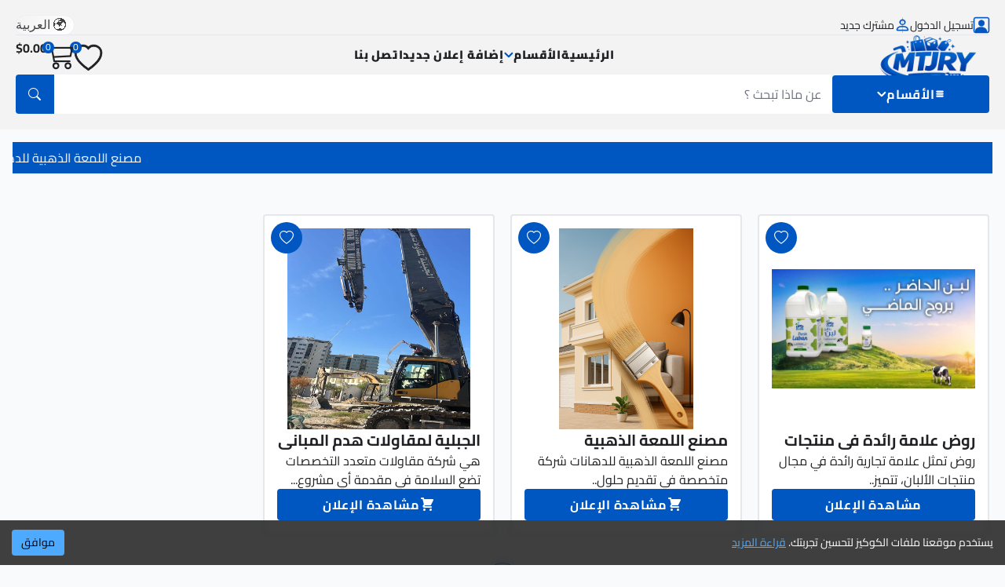

--- FILE ---
content_type: text/html; charset=UTF-8
request_url: https://mtjry.com/blog/blog?p=66
body_size: 144
content:
 <meta http-equiv="refresh" content="0;URL='https://mtjry.com'" />   

--- FILE ---
content_type: text/html; charset=UTF-8
request_url: https://mtjry.com/
body_size: 93596
content:
<!DOCTYPE html>
<html lang='ar' dir='rtl' translate="no">
	<head>
	    		<meta charset="UTF-8" />
		<meta name="viewport" content="width=device-width, initial-scale=1.0" />
				<link rel="shortcut icon" href="./img/mtjryfavicon.ico"/>
				<link rel="stylesheet" href="./css/bootstrap-icons.css" />
		<link rel="stylesheet" href="./css/metismenujs.min.css" />
				<link rel="stylesheet" href="./css/swiper-bundle.min.css" />
		  <link rel="stylesheet" href="./whatsappstyle.css">
		  <link rel="stylesheet" href="./cssmtjry/font-awesome.min.css">
		  <link rel="sitemap" type="application/xml" title="Sitemap" href="/sitemap">
		    <style>
        
@import url("./css/css2.css?family=Cairo:wght@200;300;400;600;700;900&display=swap");
*,:after,:before{box-sizing:border-box;border:0 solid #e5e7eb}:after,:before{--tw-content:""}html{line-height:1.5;-webkit-text-size-adjust:100%;-moz-tab-size:4;-o-tab-size:4;tab-size:4;font-family:ui-sans-serif,system-ui,-apple-system,BlinkMacSystemFont,Segoe UI,Roboto,Helvetica Neue,Arial,Noto Sans,sans-serif,Apple Color Emoji,Segoe UI Emoji,Segoe UI Symbol,Noto Color Emoji}body{margin:0;line-height:inherit}hr{height:0;color:inherit;border-top-width:1px}abbr:where([title]){-webkit-text-decoration:underline dotted;text-decoration:underline dotted}h1,h2,h3,h4,h5,h6{font-size:inherit;font-weight:inherit}a{color:inherit;text-decoration:inherit}b,strong{font-weight:bolder}code,kbd,pre,samp{font-family:ui-monospace,SFMono-Regular,Menlo,Monaco,Consolas,Liberation Mono,Courier New,monospace;font-size:1em}small{font-size:80%}sub,sup{font-size:75%;line-height:0;position:relative;vertical-align:initial}sub{bottom:-.25em}sup{top:-.5em}table{text-indent:0;border-color:inherit;border-collapse:collapse}button,input,optgroup,select,textarea{font-family:inherit;font-size:100%;line-height:inherit;color:inherit;margin:0;padding:0}button,select{text-transform:none}[type=button],[type=reset],[type=submit],button{-webkit-appearance:button;background-color:initial;background-image:none}:-moz-focusring{outline:auto}:-moz-ui-invalid{box-shadow:none}progress{vertical-align:initial}::-webkit-inner-spin-button,::-webkit-outer-spin-button{height:auto}[type=search]{-webkit-appearance:textfield;outline-offset:-2px}::-webkit-search-decoration{-webkit-appearance:none}::-webkit-file-upload-button{-webkit-appearance:button;font:inherit}summary{display:list-item}blockquote,dd,dl,figure,h1,h2,h3,h4,h5,h6,hr,p,pre{margin:0}fieldset{margin:0}fieldset,legend{padding:0}menu,ol,ul{list-style:none;margin:0;padding:0}textarea{resize:vertical}input::-moz-placeholder,textarea::-moz-placeholder{opacity:1;color:#9ca3af}input:-ms-input-placeholder,textarea:-ms-input-placeholder{opacity:1;color:#9ca3af}input::placeholder,textarea::placeholder{opacity:1;color:#9ca3af}[role=button],button{cursor:pointer}:disabled{cursor:default}audio,canvas,embed,iframe,img,object,svg,video{display:block;vertical-align:middle}img,video{max-width:100%;height:auto}[hidden]{display:none}[multiple],[type=date],[type=datetime-local],[type=email],[type=month],[type=number],[type=password],[type=search],[type=tel],[type=text],[type=time],[type=url],[type=week],select,textarea{-webkit-appearance:none;-moz-appearance:none;appearance:none;background-color:#fff;border-color:#6b7280;border-width:1px;border-radius:0;padding:.5rem .75rem;font-size:1rem;line-height:1.5rem;--tw-shadow:0 0 #0000}[multiple]:focus,[type=date]:focus,[type=datetime-local]:focus,[type=email]:focus,[type=month]:focus,[type=number]:focus,[type=password]:focus,[type=search]:focus,[type=tel]:focus,[type=text]:focus,[type=time]:focus,[type=url]:focus,[type=week]:focus,select:focus,textarea:focus{outline:2px solid #0000;outline-offset:2px;--tw-ring-inset:var(--tw-empty,/*!*/ /*!*/);--tw-ring-offset-width:0px;--tw-ring-offset-color:#fff;--tw-ring-color:#2563eb;--tw-ring-offset-shadow:var(--tw-ring-inset) 0 0 0 var(--tw-ring-offset-width) var(--tw-ring-offset-color);--tw-ring-shadow:var(--tw-ring-inset) 0 0 0 calc(1px + var(--tw-ring-offset-width)) var(--tw-ring-color);box-shadow:var(--tw-ring-offset-shadow),var(--tw-ring-shadow),var(--tw-shadow);border-color:#2563eb}input::-moz-placeholder,textarea::-moz-placeholder{color:#6b7280;opacity:1}input:-ms-input-placeholder,textarea:-ms-input-placeholder{color:#6b7280;opacity:1}input::placeholder,textarea::placeholder{color:#6b7280;opacity:1}::-webkit-datetime-edit-fields-wrapper{padding:0}::-webkit-date-and-time-value{min-height:1.5em}select{background-image:url("data:image/svg+xml;charset=utf-8,%3Csvg xmlns='http://www.w3.org/2000/svg' fill='none' viewBox='0 0 20 20'%3E%3Cpath stroke='%236b7280' stroke-linecap='round' stroke-linejoin='round' stroke-width='1.5' d='m6 8 4 4 4-4'/%3E%3C/svg%3E");background-position:left .5rem center;background-repeat:no-repeat;background-size:1.5em 1.5em;padding-left:2.5rem;-webkit-print-color-adjust:exact;color-adjust:exact}[multiple]{background-image:none;background-position:100% 0;background-repeat:unset;background-size:initial;padding-left:.75rem;-webkit-print-color-adjust:unset;color-adjust:unset}[type=checkbox],[type=radio]{-webkit-appearance:none;-moz-appearance:none;appearance:none;padding:0;-webkit-print-color-adjust:exact;color-adjust:exact;display:inline-block;vertical-align:middle;background-origin:border-box;-webkit-user-select:none;-moz-user-select:none;-ms-user-select:none;user-select:none;flex-shrink:0;height:1rem;width:1rem;color:#2563eb;background-color:#fff;border-color:#6b7280;border-width:1px;--tw-shadow:0 0 #0000}[type=checkbox]{border-radius:0}[type=radio]{border-radius:100%}[type=checkbox]:focus,[type=radio]:focus{outline:2px solid #0000;outline-offset:2px;--tw-ring-inset:var(--tw-empty,/*!*/ /*!*/);--tw-ring-offset-width:2px;--tw-ring-offset-color:#fff;--tw-ring-color:#2563eb;--tw-ring-offset-shadow:var(--tw-ring-inset) 0 0 0 var(--tw-ring-offset-width) var(--tw-ring-offset-color);--tw-ring-shadow:var(--tw-ring-inset) 0 0 0 calc(2px + var(--tw-ring-offset-width)) var(--tw-ring-color);box-shadow:var(--tw-ring-offset-shadow),var(--tw-ring-shadow),var(--tw-shadow)}[type=checkbox]:checked,[type=radio]:checked{border-color:#0000;background-color:currentColor;background-size:100% 100%;background-position:50%;background-repeat:no-repeat}[type=checkbox]:checked{background-image:url("data:image/svg+xml;charset=utf-8,%3Csvg viewBox='0 0 16 16' fill='%23fff' xmlns='http://www.w3.org/2000/svg'%3E%3Cpath d='M12.207 4.793a1 1 0 0 1 0 1.414l-5 5a1 1 0 0 1-1.414 0l-2-2a1 1 0 0 1 1.414-1.414L6.5 9.086l4.293-4.293a1 1 0 0 1 1.414 0z'/%3E%3C/svg%3E")}[type=radio]:checked{background-image:url("data:image/svg+xml;charset=utf-8,%3Csvg viewBox='0 0 16 16' fill='%23fff' xmlns='http://www.w3.org/2000/svg'%3E%3Ccircle cx='8' cy='8' r='3'/%3E%3C/svg%3E")}[type=checkbox]:checked:focus,[type=checkbox]:checked:hover,[type=checkbox]:indeterminate,[type=radio]:checked:focus,[type=radio]:checked:hover{border-color:#0000;background-color:currentColor}[type=checkbox]:indeterminate{background-image:url("data:image/svg+xml;charset=utf-8,%3Csvg xmlns='http://www.w3.org/2000/svg' fill='none' viewBox='0 0 16 16'%3E%3Cpath stroke='%23fff' stroke-linecap='round' stroke-linejoin='round' stroke-width='2' d='M4 8h8'/%3E%3C/svg%3E");background-size:100% 100%;background-position:50%;background-repeat:no-repeat}[type=checkbox]:indeterminate:focus,[type=checkbox]:indeterminate:hover{border-color:#0000;background-color:currentColor}[type=file]{background:unset;border-color:inherit;border-width:0;border-radius:0;padding:0;font-size:unset;line-height:inherit}[type=file]:focus{outline:1px auto -webkit-focus-ring-color}*,:after,:before{--tw-translate-x:0;--tw-translate-y:0;--tw-rotate:0;--tw-skew-x:0;--tw-skew-y:0;--tw-scale-x:1;--tw-scale-y:1;--tw-pan-x: ;--tw-pan-y: ;--tw-pinch-zoom: ;--tw-scroll-snap-strictness:proximity;--tw-ordinal: ;--tw-slashed-zero: ;--tw-numeric-figure: ;--tw-numeric-spacing: ;--tw-numeric-fraction: ;--tw-ring-inset: ;--tw-ring-offset-width:0px;--tw-ring-offset-color:#fff;--tw-ring-color:#3b82f680;--tw-ring-offset-shadow:0 0 #0000;--tw-ring-shadow:0 0 #0000;--tw-shadow:0 0 #0000;--tw-shadow-colored:0 0 #0000;--tw-blur: ;--tw-brightness: ;--tw-contrast: ;--tw-grayscale: ;--tw-hue-rotate: ;--tw-invert: ;--tw-saturate: ;--tw-sepia: ;--tw-drop-shadow: ;--tw-backdrop-blur: ;--tw-backdrop-brightness: ;--tw-backdrop-contrast: ;--tw-backdrop-grayscale: ;--tw-backdrop-hue-rotate: ;--tw-backdrop-invert: ;--tw-backdrop-opacity: ;--tw-backdrop-saturate: ;--tw-backdrop-sepia: }.container{width:100%}@media (min-width:100%){.container{max-width:100%}}@media (min-width:1024px){.container{max-width:1024px}}@media (min-width:1280px){.container{max-width:1280px}}@media (min-width:1536px){.container{max-width:1536px}}.pointer-events-none{pointer-events:none}.visible{visibility:visible}.invisible{visibility:hidden}.fixed{position:fixed}.absolute{position:absolute}.relative{position:relative}.inset-0{top:0;left:0;bottom:0;right:0}.top-0{top:0}.right-\[-6px\]{left:-6px}.bottom-\[-25px\]{bottom:-25px}.left-\[-999px\]{right:-999px}.right-0{left:0}.right-8{left:2rem}.-bottom-16{bottom:-4rem}.-left-6{right:-1.5rem}.-right-16{left:-4rem}.-left-16{right:-4rem}.top-2{top:.5rem}.right-2{left:.5rem}.left-0{right:0}.bottom-0{bottom:0}.right-\[-999px\]{left:-999px}.z-\[10\]{z-index:10}.z-\[5\]{z-index:5}.z-50{z-index:50}.z-\[999\]{z-index:999}.z-\[2\]{z-index:2}.z-10{z-index:10}.order-1{order:1}.order-3{order:3}.order-2{order:2}.order-4{order:4}.col-span-12{grid-column:span 12/span 12}.col-span-6{grid-column:span 6/span 6}.col-span-8{grid-column:span 8/span 8}.m-2{margin:.5rem}.m-auto{margin:auto}.mx-auto{margin-right:auto;margin-left:auto}.my-5{margin-top:1.25rem;margin-bottom:1.25rem}.mx-0{margin-right:0;margin-left:0}.my-2{margin-top:.5rem;margin-bottom:.5rem}.my-10{margin-top:2.5rem;margin-bottom:2.5rem}.mx-3{margin-right:.75rem;margin-left:.75rem}.mx-2{margin-right:.5rem;margin-left:.5rem}.my-4{margin-top:1rem;margin-bottom:1rem}.my-3{margin-top:.75rem;margin-bottom:.75rem}.ml-auto{margin-right:auto}.ml-4{margin-right:1rem}.mb-6{margin-bottom:1.5rem}.mb-10{margin-bottom:2.5rem}.mr-auto{margin-left:auto}.mr-2{margin-left:.5rem}.ml-3{margin-right:.75rem}.mt-2{margin-top:.5rem}.mt-auto{margin-top:auto}.mb-4{margin-bottom:1rem}.mb-5{margin-bottom:1.25rem}.mt-4{margin-top:1rem}.mt-5{margin-top:1.25rem}.mb-2{margin-bottom:.5rem}.ml-1{margin-right:.25rem}.mt-6{margin-top:1.5rem}.mr-14{margin-left:3.5rem}.block{display:block}.inline-block{display:inline-block}.flex{display:flex}.inline-flex{display:inline-flex}.table{display:table}.grid{display:grid}.hidden{display:none}.h-full{height:100%}.h-\[15px\]{height:15px}.h-\[50px\]{height:50px}.h-10{height:2.5rem}.h-2{height:.5rem}.h-\[40px\]{height:40px}.h-\[56px\]{height:56px}.h-screen{height:100vh}.h-12{height:3rem}.h-60{height:15rem}.h-32{height:8rem}.h-2\/4{height:50%}.h-64{height:16rem}.h-5{height:1.25rem}.h-28{height:7rem}.h-\[100px\]{height:100px}.h-\[30px\]{height:30px}.h-\[150px\]{height:150px}.max-h-\[50px\]{max-height:50px}.max-h-\[600px\]{max-height:600px}.max-h-0{max-height:0}.max-h-\[500px\]{max-height:500px}.max-h-\[220px\]{max-height:220px}.max-h-\[300px\]{max-height:300px}.min-h-screen{min-height:100vh}.w-\[200px\]{width:200px}.w-full{width:100%}.w-max{width:-webkit-max-content;width:-moz-max-content;width:max-content}.w-10{width:2.5rem}.w-\[288px\]{width:288px}.w-\[500px\]{width:500px}.w-\[40px\]{width:40px}.w-screen{width:100vw}.w-2{width:.5rem}.w-24{width:6rem}.w-12{width:3rem}.w-2\/4{width:50%}.w-5{width:1.25rem}.w-\[100px\]{width:100px}.w-\[30px\]{width:30px}.w-\[150px\]{width:150px}.min-w-\[15px\]{min-width:15px}.min-w-\[250px\]{min-width:250px}.min-w-\[170px\]{min-width:170px}.min-w-\[100px\]{min-width:100px}.min-w-\[190px\]{min-width:190px}.min-w-\[800px\]{min-width:800px}.max-w-\[300px\]{max-width:300px}.translate-y-4{--tw-translate-y:1rem}.translate-y-1,.translate-y-4{transform:translate(var(--tw-translate-x),var(--tw-translate-y)) rotate(var(--tw-rotate)) skewX(var(--tw-skew-x)) skewY(var(--tw-skew-y)) scaleX(var(--tw-scale-x)) scaleY(var(--tw-scale-y))}.translate-y-1{--tw-translate-y:0.25rem}.rotate-0{--tw-rotate:0deg}.rotate-0,.rotate-180{transform:translate(var(--tw-translate-x),var(--tw-translate-y)) rotate(var(--tw-rotate)) skewX(var(--tw-skew-x)) skewY(var(--tw-skew-y)) scaleX(var(--tw-scale-x)) scaleY(var(--tw-scale-y))}.rotate-180{--tw-rotate:180deg}.scale-100{--tw-scale-x:1;--tw-scale-y:1}.scale-0,.scale-100{transform:translate(var(--tw-translate-x),var(--tw-translate-y)) rotate(var(--tw-rotate)) skewX(var(--tw-skew-x)) skewY(var(--tw-skew-y)) scaleX(var(--tw-scale-x)) scaleY(var(--tw-scale-y))}.scale-0{--tw-scale-x:0;--tw-scale-y:0}.transform{transform:translate(var(--tw-translate-x),var(--tw-translate-y)) rotate(var(--tw-rotate)) skewX(var(--tw-skew-x)) skewY(var(--tw-skew-y)) scaleX(var(--tw-scale-x)) scaleY(var(--tw-scale-y))}.cursor-pointer{cursor:pointer}.select-none{-webkit-user-select:none;-moz-user-select:none;-ms-user-select:none;user-select:none}.resize-none{resize:none}.resize{resize:both}.grid-cols-12{grid-template-columns:repeat(12,minmax(0,1fr))}.grid-cols-6{grid-template-columns:repeat(6,minmax(0,1fr))}.flex-row{flex-direction:row}.flex-col{flex-direction:column}.flex-wrap{flex-wrap:wrap}.flex-wrap-reverse{flex-wrap:wrap-reverse}.items-center{align-items:center}.justify-start{justify-content:flex-start}.justify-end{justify-content:flex-end}.justify-center{justify-content:center}.justify-between{justify-content:space-between}.gap-5{gap:1.25rem}.gap-2{gap:.5rem}.gap-1{gap:.25rem}.gap-4{gap:1rem}.gap-3{gap:.75rem}.gap-y-2{row-gap:.5rem}.gap-x-5{-moz-column-gap:1.25rem;column-gap:1.25rem}.place-self-end{place-self:end}.justify-self-center{justify-self:center}.overflow-auto{overflow:auto}.overflow-hidden{overflow:hidden}.overflow-x-auto{overflow-x:auto}.whitespace-nowrap{white-space:nowrap}.break-all{word-break:normal}.rounded{border-radius:.25rem}.rounded-full{border-radius:9999px}.rounded-lg{border-radius:.5rem}.rounded-l{border-top-right-radius:.25rem;border-bottom-right-radius:.25rem}.rounded-b-sm{border-bottom-left-radius:.125rem;border-bottom-right-radius:.125rem}.rounded-r{border-top-left-radius:.25rem}.rounded-br,.rounded-r{border-bottom-left-radius:.25rem}.border-2{border-width:2px}.border{border-width:1px}.border-y{border-top-width:1px;border-bottom-width:1px}.border-t-4{border-top-width:4px}.border-b{border-bottom-width:1px}.border-t{border-top-width:1px}.border-r-0{border-left-width:0}.border-t-2{border-top-width:2px}.border-b-2{border-bottom-width:2px}.border-none{border-style:none}.border-primary-color{border-color:var(--color-primary)}.border-white{--tw-border-opacity:1;border-color:rgb(255 255 255/var(--tw-border-opacity))}.border-gray-200{--tw-border-opacity:1;border-color:rgb(229 231 235/var(--tw-border-opacity))}.bg-gray-50{--tw-bg-opacity:1;background-color:rgb(249 250 251/var(--tw-bg-opacity))}.bg-secondary-color{background-color:var(--color-secondary)}.bg-white{--tw-bg-opacity:1;background-color:rgb(255 255 255/var(--tw-bg-opacity))}.bg-primary-color{background-color:var(--color-primary)}.bg-gray-200{--tw-bg-opacity:1;background-color:rgb(229 231 235/var(--tw-bg-opacity))}.bg-overlay{background-color:#0009}.bg-transparent{background-color:initial}.bg-facebook-400{--tw-bg-opacity:1;background-color:rgb(23 120 242/var(--tw-bg-opacity))}.bg-twitter-400{--tw-bg-opacity:1;background-color:rgb(0 172 238/var(--tw-bg-opacity))}.bg-whatsapp-400{--tw-bg-opacity:1;background-color:rgb(37 211 102/var(--tw-bg-opacity))}.object-cover{-o-object-fit:cover;object-fit:cover}.p-2{padding:.5rem}.p-3{padding:.75rem}.p-4{padding:1rem}.p-5{padding:1.25rem}.p-1{padding:.25rem}.py-5{padding-top:1.25rem;padding-bottom:1.25rem}.px-5{padding-right:1.25rem;padding-left:1.25rem}.px-\[2px\]{padding-right:2px;padding-left:2px}.py-2{padding-top:.5rem;padding-bottom:.5rem}.px-4{padding-right:1rem;padding-left:1rem}.py-4{padding-top:1rem;padding-bottom:1rem}.py-\[10px\]{padding-top:10px;padding-bottom:10px}.px-3{padding-right:.75rem;padding-left:.75rem}.py-3{padding-top:.75rem;padding-bottom:.75rem}.px-2{padding-right:.5rem;padding-left:.5rem}.py-1{padding-top:.25rem;padding-bottom:.25rem}.px-1{padding-right:.25rem;padding-left:.25rem}.pl-5{padding-right:1.25rem}.pb-10{padding-bottom:2.5rem}.pl-\[20px\]{padding-right:20px}.pb-3{padding-bottom:.75rem}.pt-7{padding-top:1.75rem}.pl-10{padding-right:2.5rem}.pb-2{padding-bottom:.5rem}.pb-5{padding-bottom:1.25rem}.pt-5{padding-top:1.25rem}.pb-4{padding-bottom:1rem}.text-left{text-align:right}.text-center{text-align:center}.font-cairo{font-family:Cairo,sans-serif}.text-sm{font-size:.875rem;line-height:1.25rem}.text-xl{font-size:1.25rem;line-height:1.75rem}.text-base{font-size:1rem;line-height:1.5rem}.text-\[15px\]{font-size:15px}.text-xs{font-size:.75rem;line-height:1rem}.text-3xl{font-size:1.875rem;line-height:2.25rem}.text-\[35px\]{font-size:35px}.text-2xl{font-size:1.5rem;line-height:2rem}.text-lg{font-size:1.125rem;line-height:1.75rem}.text-5xl{font-size:3rem;line-height:1}.text-8xl{font-size:6rem;line-height:1}.text-4xl{font-size:2.25rem;line-height:2.5rem}.text-\[13px\]{font-size:13px}.font-bold{font-weight:700}.font-extrabold{font-weight:800}.font-semibold{font-weight:600}.uppercase{text-transform:uppercase}.capitalize{text-transform:capitalize}.leading-none{line-height:1}.tracking-wider{letter-spacing:.05em}.text-txt{--tw-text-opacity:1;color:rgb(32 33 36/var(--tw-text-opacity))}.text-primary-color{color:var(--color-primary)}.text-zinc-500{--tw-text-opacity:1;color:rgb(113 113 122/var(--tw-text-opacity))}.text-white{--tw-text-opacity:1;color:rgb(255 255 255/var(--tw-text-opacity))}.text-\[\#636469\]{--tw-text-opacity:1;color:rgb(99 100 105/var(--tw-text-opacity))}.text-gray-500{--tw-text-opacity:1;color:rgb(107 114 128/var(--tw-text-opacity))}.text-\[\#3091ff\]{--tw-text-opacity:1;color:rgb(48 145 255/var(--tw-text-opacity))}.text-gray-200{--tw-text-opacity:1;color:rgb(229 231 235/var(--tw-text-opacity))}.text-gray-400{--tw-text-opacity:1;color:rgb(156 163 175/var(--tw-text-opacity))}.text-yellow-300{--tw-text-opacity:1;color:rgb(253 224 71/var(--tw-text-opacity))}.text-green-500{--tw-text-opacity:1;color:rgb(34 197 94/var(--tw-text-opacity))}.text-red-500{--tw-text-opacity:1;color:rgb(239 68 68/var(--tw-text-opacity))}.text-green-400{--tw-text-opacity:1;color:rgb(74 222 128/var(--tw-text-opacity))}.line-through{-webkit-text-decoration-line:line-through;text-decoration-line:line-through}.opacity-0{opacity:0}.opacity-100{opacity:1}.shadow{--tw-shadow:0 1px 3px 0 #0000001a,0 1px 2px -1px #0000001a;--tw-shadow-colored:0 1px 3px 0 var(--tw-shadow-color),0 1px 2px -1px var(--tw-shadow-color)}.shadow,.shadow-xl{box-shadow:var(--tw-ring-offset-shadow,0 0 #0000),var(--tw-ring-shadow,0 0 #0000),var(--tw-shadow)}.shadow-xl{--tw-shadow:0 20px 25px -5px #0000001a,0 8px 10px -6px #0000001a;--tw-shadow-colored:0 20px 25px -5px var(--tw-shadow-color),0 8px 10px -6px var(--tw-shadow-color)}.filter{filter:var(--tw-blur) var(--tw-brightness) var(--tw-contrast) var(--tw-grayscale) var(--tw-hue-rotate) var(--tw-invert) var(--tw-saturate) var(--tw-sepia) var(--tw-drop-shadow)}.transition-all{transition-property:all;transition-timing-function:cubic-bezier(.4,0,.2,1);transition-duration:.15s}.transition-transform{transition-property:transform;transition-timing-function:cubic-bezier(.4,0,.2,1);transition-duration:.15s}.transition{transition-property:color,background-color,border-color,fill,stroke,opacity,box-shadow,transform,filter,-webkit-text-decoration-color,-webkit-backdrop-filter;transition-property:color,background-color,border-color,text-decoration-color,fill,stroke,opacity,box-shadow,transform,filter,backdrop-filter;transition-property:color,background-color,border-color,text-decoration-color,fill,stroke,opacity,box-shadow,transform,filter,backdrop-filter,-webkit-text-decoration-color,-webkit-backdrop-filter;transition-timing-function:cubic-bezier(.4,0,.2,1);transition-duration:.15s}.duration-300{transition-duration:.3s}.duration-500{transition-duration:.5s}.duration-1000{transition-duration:1s}.ease-in-out{transition-timing-function:cubic-bezier(.4,0,.2,1)}:root{--color-R:1;--color-G:87;--color-B:193;--color-Rd:calc(var(--color-R)*0.98);--color-Gd:calc(var(--color-G)*0.98);--color-Bd:calc(var(--color-B)*0.98);--color-Rl:calc(var(--color-R) + (255 - var(--color-R))*0.25);--color-Gl:calc(var(--color-G) + (255 - var(--color-G))*0.25);--color-Bl:calc(var(--color-B) + (255 - var(--color-B))*0.25);--color-dark:rgb(var(--color-Rd),var(--color-Gd),var(--color-Bd));--color-light:rgb(var(--color-Rl),var(--color-Gl),var(--color-Bl));--color-primary:rgb(var(--color-R),var(--color-G),var(--color-B));--color-secondary:#f3f3f3;--color-primary-hover:var(--color-light);--color-primary-rgba:rgba(var(--color-R),var(--color-G),var(--color-B),0.5);--color-txt:#37373f}[class*=overflow-auto]::-webkit-scrollbar,[class*=overflow-scroll]::-webkit-scrollbar,[class*=overflow-x-auto]::-webkit-scrollbar,[class*=overflow-x-scroll]::-webkit-scrollbar,[class*=overflow-y-auto]::-webkit-scrollbar,[class*=overflow-y-scroll]::-webkit-scrollbar,body::-webkit-scrollbar,textarea::-webkit-scrollbar{width:8px;height:8px}[class*=overflow-auto]::-webkit-scrollbar-thumb,[class*=overflow-scroll]::-webkit-scrollbar-thumb,[class*=overflow-x-auto]::-webkit-scrollbar-thumb,[class*=overflow-x-scroll]::-webkit-scrollbar-thumb,[class*=overflow-y-auto]::-webkit-scrollbar-thumb,[class*=overflow-y-scroll]::-webkit-scrollbar-thumb,body::-webkit-scrollbar-thumb,textarea::-webkit-scrollbar-thumb{background-color:var(--color-primary)}[class*=overflow-auto]::-webkit-scrollbar-thumb:hover,[class*=overflow-scroll]::-webkit-scrollbar-thumb:hover,[class*=overflow-x-auto]::-webkit-scrollbar-thumb:hover,[class*=overflow-x-scroll]::-webkit-scrollbar-thumb:hover,[class*=overflow-y-auto]::-webkit-scrollbar-thumb:hover,[class*=overflow-y-scroll]::-webkit-scrollbar-thumb:hover,body::-webkit-scrollbar-thumb:hover,textarea::-webkit-scrollbar-thumb:hover{background-color:var(--color-primary-hover)}[class*=overflow-auto]::-webkit-scrollbar-thumb,[class*=overflow-scroll]::-webkit-scrollbar-thumb,[class*=overflow-x-auto]::-webkit-scrollbar-thumb,[class*=overflow-x-scroll]::-webkit-scrollbar-thumb,[class*=overflow-y-auto]::-webkit-scrollbar-thumb,[class*=overflow-y-scroll]::-webkit-scrollbar-thumb,body::-webkit-scrollbar-thumb,textarea::-webkit-scrollbar-thumb{border-radius:.25rem}[class*=overflow-auto]::-webkit-scrollbar-track,[class*=overflow-scroll]::-webkit-scrollbar-track,[class*=overflow-x-auto]::-webkit-scrollbar-track,[class*=overflow-x-scroll]::-webkit-scrollbar-track,[class*=overflow-y-auto]::-webkit-scrollbar-track,[class*=overflow-y-scroll]::-webkit-scrollbar-track,body::-webkit-scrollbar-track,textarea::-webkit-scrollbar-track{background-color:#f3f4f6}input::-webkit-inner-spin-button,input::-webkit-outer-spin-button{-webkit-appearance:none;margin:0}input[type=number]{-moz-appearance:textfield}.metismenu li.mm-active>div[aria-expanded=true]{color:var(--color-primary)}.metismenu.when-active>li.mm-active>div[aria-expanded=true]{--tw-text-opacity:1;color:rgb(255 255 255/var(--tw-text-opacity))}.metismenu .has-arrow:after{border-width:0 2px 2px 0;border-color:var(--color-primary);transform:rotate(45deg) translateY(-50%)}.metismenu .has-arrow[aria-expanded=true]:after,.metismenu .mm-active>.has-arrow:after{transform:rotate(-135deg) translateY(-50%)}.noUi-horizontal{height:10px}.noUi-target{background:var(--color-primary-rgba);border-radius:5px;border:none;box-shadow:none}.noUi-connect,.noUi-horizontal .noUi-handle{background:var(--color-primary)}.noUi-horizontal .noUi-handle{width:20px;height:20px;left:-10px;top:-6px;border-radius:100%;border:none;box-shadow:none}.noUi-handle:after,.noUi-handle:before{content:none}.max-price,.min-price{max-width:100px}.filter-controls>li.mixitup-control-active{color:currentColor}.filter-controls>li.mixitup-control-active:after{content:"";position:absolute;right:0;bottom:-.25rem;height:.25rem;width:100%;border-radius:.375rem;background-color:var(--color-primary)}.nice-select:after{border-bottom:3px solid var(--color-primary);border-left:3px solid var(--color-primary);height:8px;width:8px;margin-top:-5px}.nice-select-dropdown{min-width:100%}.mixitup-control-active{color:var(--color-primary)}.swiper{width:100%;height:100%}.swiper-container{overflow:hidden}.swiper-slide{overflow:visible!important}.swiper-slide>img{display:block;width:100%;height:100%;-o-object-fit:cover;object-fit:cover}.btn-slider{position:absolute;z-index:20;display:flex;height:2.5rem;width:2.5rem;-webkit-user-select:none;-moz-user-select:none;-ms-user-select:none;user-select:none;align-items:center;justify-content:center;border-radius:.25rem;background-color:var(--color-primary);font-size:1.25rem;line-height:1.75rem;--tw-text-opacity:1;color:rgb(255 255 255/var(--tw-text-opacity));--tw-shadow:0 1px 3px 0 #0000001a,0 1px 2px -1px #0000001a;--tw-shadow-colored:0 1px 3px 0 var(--tw-shadow-color),0 1px 2px -1px var(--tw-shadow-color)}.btn-slider,.btn-slider:hover{box-shadow:var(--tw-ring-offset-shadow,0 0 #0000),var(--tw-ring-shadow,0 0 #0000),var(--tw-shadow)}.btn-slider:hover{background-color:var(--color-primary-hover);--tw-shadow:0 4px 6px -1px #0000001a,0 2px 4px -2px #0000001a;--tw-shadow-colored:0 4px 6px -1px var(--tw-shadow-color),0 2px 4px -2px var(--tw-shadow-color)}.swiper-button-disabled{opacity:.35;cursor:auto;pointer-events:none}.swiper-container .swiper-pagination-bullet-active{background:var(--color-primary)!important}.swiper-container .swiper-pagination-bullet{background:#0000;border:1px solid var(--color-primary);width:10px;height:10px;opacity:1}.swiper-thumbs .swiper-slide{overflow:hidden!important}.swiper-thumbs .swiper-slide,.swiper-top .swiper-slide{background:#fff}.swiper-thumbs img,.swiper-top img{-o-object-fit:contain;object-fit:contain}.swiper-top{height:80%;width:100%}.swiper-thumbs{height:20%;box-sizing:border-box;padding:10px 0 0}.swiper-thumbs .swiper-slide{width:25%;height:100%;opacity:.4}.swiper-thumbs .swiper-slide-thumb-active{opacity:1;border:2px solid var(--color-primary)}.animation-loader{-webkit-animation:loader 1s ease-in infinite;animation:loader 1s ease-in infinite}@-webkit-keyframes loader{0%{box-shadow:0 0 #fff0,0 0 #fff0,0 0 #fff0,0 0 #fff0}12%{box-shadow:-70px 0 var(--color-primary),0 0 #fff0,0 0 #fff0,0 0 #fff0}25%{box-shadow:-80px 0 var(--color-primary),-70px 0 var(--color-primary),0 0 #fff0,0 0 #fff0}36%{box-shadow:-90px 0 var(--color-primary),-80px 0 var(--color-primary),-70px 0 var(--color-primary),0 0 #fff0}50%{box-shadow:-100px 0 var(--color-primary),-90px 0 var(--color-primary),-80px 0 var(--color-primary),-70px 0 var(--color-primary)}62%{box-shadow:-200px 0 #fff0,-100px 0 var(--color-primary),-90px 0 var(--color-primary),-80px 0 var(--color-primary)}75%{box-shadow:-200px 0 #fff0,-200px 0 #fff0,-100px 0 var(--color-primary),-90px 0 var(--color-primary)}87%{box-shadow:-200px 0 #fff0,-200px 0 #fff0,-200px 0 #fff0,-100px 0 var(--color-primary)}to{box-shadow:-200px 0 #fff0,-200px 0 #fff0,-200px 0 #fff0,-200px 0 #fff0}}@keyframes loader{0%{box-shadow:0 0 #fff0,0 0 #fff0,0 0 #fff0,0 0 #fff0}12%{box-shadow:-70px 0 var(--color-primary),0 0 #fff0,0 0 #fff0,0 0 #fff0}25%{box-shadow:-80px 0 var(--color-primary),-70px 0 var(--color-primary),0 0 #fff0,0 0 #fff0}36%{box-shadow:-90px 0 var(--color-primary),-80px 0 var(--color-primary),-70px 0 var(--color-primary),0 0 #fff0}50%{box-shadow:-100px 0 var(--color-primary),-90px 0 var(--color-primary),-80px 0 var(--color-primary),-70px 0 var(--color-primary)}62%{box-shadow:-200px 0 #fff0,-100px 0 var(--color-primary),-90px 0 var(--color-primary),-80px 0 var(--color-primary)}75%{box-shadow:-200px 0 #fff0,-200px 0 #fff0,-100px 0 var(--color-primary),-90px 0 var(--color-primary)}87%{box-shadow:-200px 0 #fff0,-200px 0 #fff0,-200px 0 #fff0,-100px 0 var(--color-primary)}to{box-shadow:-200px 0 #fff0,-200px 0 #fff0,-200px 0 #fff0,-200px 0 #fff0}}.btn-tabs.active{position:relative;color:var(--color-primary)}.tabs-block.active{visibility:visible;position:relative;opacity:1}.gradient-bottom{position:relative}.gradient-bottom:after{content:"";position:absolute;right:0;bottom:0;height:2rem;width:100%;background-image:linear-gradient(#ffffff03,#f3f3f3 80%)}.content-menu{opacity:0;visibility:hidden;z-index:5;top:100px;transition:all .3s}.content-menu.expanded{top:100%;opacity:1;visibility:visible}.menu-container li>a.active,.menu-container li>div.active{color:var(--color-primary)}.container-expand{position:relative}.content-expand{position:absolute;width:100%;border-bottom-left-radius:.125rem;border-bottom-right-radius:.125rem;--tw-bg-opacity:1;background-color:rgb(255 255 255/var(--tw-bg-opacity));--tw-shadow:0 20px 25px -5px #0000001a,0 8px 10px -6px #0000001a;--tw-shadow-colored:0 20px 25px -5px var(--tw-shadow-color),0 8px 10px -6px var(--tw-shadow-color);box-shadow:var(--tw-ring-offset-shadow,0 0 #0000),var(--tw-ring-shadow,0 0 #0000),var(--tw-shadow)}.sub-menu-expand.expanded>div{color:var(--color-primary)}.btn-expand i,.sub-menu-expand i{transition:transform .35s}.show-gotop{z-index:40;bottom:2rem}.title-after{position:relative;display:flex;justify-content:center;padding-bottom:1rem;text-align:center;font-size:1.875rem;line-height:2.25rem;font-weight:700;text-transform:capitalize}.title-after:after{position:absolute;bottom:0;border-radius:9999px;content:var(--tw-content);content:"";width:150px;height:5px}.badge,.title-after:after{background-color:var(--color-primary)}.badge{display:flex;align-items:center;justify-content:center;border-radius:.75rem;font-size:.75rem;line-height:1rem;--tw-text-opacity:1;color:rgb(255 255 255/var(--tw-text-opacity))}.after-line-r{position:relative}.after-line-r:after{position:absolute;left:-10px;display:flex;height:100%;width:1px;background-color:rgb(55 65 81/var(--tw-bg-opacity));content:var(--tw-content);--tw-bg-opacity:0.25}.text-stroke-thin{-webkit-text-stroke:thin}.text-stroke-medium{-webkit-text-stroke:medium}.text-stroke-thick{-webkit-text-stroke:thick}.or:after,.or:before{content:"";margin-top:auto;margin-bottom:auto;height:1px;width:100%;--tw-bg-opacity:1;background-color:rgb(209 213 219/var(--tw-bg-opacity))}.input{height:100%;width:100%;border-radius:.25rem;border-width:2px;--tw-border-opacity:1;border-color:rgb(229 231 235/var(--tw-border-opacity));--tw-bg-opacity:1;background-color:rgb(255 255 255/var(--tw-bg-opacity));outline:2px solid #0000;outline-offset:2px;transition-property:all;transition-timing-function:cubic-bezier(.4,0,.2,1);transition-duration:.3s}.input:focus{border-width:2px;border-color:var(--color-primary);--tw-ring-offset-shadow:var(--tw-ring-inset) 0 0 0 var(--tw-ring-offset-width) var(--tw-ring-offset-color);--tw-ring-shadow:var(--tw-ring-inset) 0 0 0 calc(var(--tw-ring-offset-width)) var(--tw-ring-color);box-shadow:var(--tw-ring-offset-shadow),var(--tw-ring-shadow),var(--tw-shadow,0 0 #0000)}.input-rounded-l{height:100%;width:100%;border-top-right-radius:.25rem;border-bottom-right-radius:.25rem;border-width:2px 2px 2px 0;--tw-bg-opacity:1;background-color:rgb(255 255 255/var(--tw-bg-opacity));outline:2px solid #0000;outline-offset:2px;transition-property:all;transition-timing-function:cubic-bezier(.4,0,.2,1);transition-duration:.3s}.input-rounded-l:focus{border-left-width:0;border-color:var(--color-primary);--tw-ring-offset-shadow:var(--tw-ring-inset) 0 0 0 var(--tw-ring-offset-width) var(--tw-ring-offset-color);--tw-ring-shadow:var(--tw-ring-inset) 0 0 0 calc(var(--tw-ring-offset-width)) var(--tw-ring-color);box-shadow:var(--tw-ring-offset-shadow),var(--tw-ring-shadow),var(--tw-shadow,0 0 #0000)}.checkbox{height:1rem;width:1rem;border-radius:.25rem;border-width:1px;color:var(--color-primary)}.checkbox:focus{border-color:#0000;--tw-ring-offset-shadow:var(--tw-ring-inset) 0 0 0 var(--tw-ring-offset-width) var(--tw-ring-offset-color);--tw-ring-shadow:var(--tw-ring-inset) 0 0 0 calc(3px + var(--tw-ring-offset-width)) var(--tw-ring-color);box-shadow:var(--tw-ring-offset-shadow),var(--tw-ring-shadow),var(--tw-shadow,0 0 #0000);--tw-ring-color:var(--color-primary-hover);--tw-ring-offset-width:0px}.select{border-radius:.25rem;border-width:2px;--tw-border-opacity:1;border-color:rgb(229 231 235/var(--tw-border-opacity));--tw-bg-opacity:1;background-color:rgb(255 255 255/var(--tw-bg-opacity));outline:2px solid #0000;outline-offset:2px;transition-property:all;transition-timing-function:cubic-bezier(.4,0,.2,1);transition-duration:.3s}.select:focus{border-width:2px;border-color:var(--color-primary);--tw-ring-offset-shadow:var(--tw-ring-inset) 0 0 0 var(--tw-ring-offset-width) var(--tw-ring-offset-color);--tw-ring-shadow:var(--tw-ring-inset) 0 0 0 calc(var(--tw-ring-offset-width)) var(--tw-ring-color);box-shadow:var(--tw-ring-offset-shadow),var(--tw-ring-shadow),var(--tw-shadow,0 0 #0000)}.pagination>li.active{display:flex;height:30px;width:30px;align-items:center;justify-content:center;border-radius:9999px;background-color:var(--color-primary);--tw-text-opacity:1;color:rgb(255 255 255/var(--tw-text-opacity));--tw-shadow:0 1px 3px 0 #0000001a,0 1px 2px -1px #0000001a;--tw-shadow-colored:0 1px 3px 0 var(--tw-shadow-color),0 1px 2px -1px var(--tw-shadow-color);box-shadow:var(--tw-ring-offset-shadow,0 0 #0000),var(--tw-ring-shadow,0 0 #0000),var(--tw-shadow)}.card-object-fit,.categorie-object-fit{-o-object-fit:contain;object-fit:contain}.opacity-transform{transition:opacity .3s ease,transform .4s ease}.clamp{-webkit-line-clamp:1}.clamp,.clamp-2{overflow:hidden;display:-webkit-box;-webkit-box-orient:vertical;word-break:normal}.clamp-2{-webkit-line-clamp:2}.clamp-3{-webkit-line-clamp:3}.clamp-3,.clamp-5{overflow:hidden;display:-webkit-box;-webkit-box-orient:vertical;word-break:normal}.clamp-5{-webkit-line-clamp:5}.heartscale{-webkit-animation:heart-beat .5s alternate forwards;animation:heart-beat .5s alternate forwards;stroke-width:0px}@-webkit-keyframes heart-beat{0%{transform:scale(1)}50%{transform:scale(1.3)}to{transform:scale(1)}}@keyframes heart-beat{0%{transform:scale(1)}50%{transform:scale(1.3)}to{transform:scale(1)}}.after\:absolute:after{content:var(--tw-content);position:absolute}.after\:-bottom-2:after{content:var(--tw-content);bottom:-.5rem}.after\:hidden:after{content:var(--tw-content);display:none}.after\:h-px:after{content:var(--tw-content);height:1px}.after\:w-full:after{content:var(--tw-content);width:100%}.after\:bg-gray-300:after{content:var(--tw-content);--tw-bg-opacity:1;background-color:rgb(209 213 219/var(--tw-bg-opacity))}.hover\:rotate-\[360deg\]:hover{--tw-rotate:360deg;transform:translate(var(--tw-translate-x),var(--tw-translate-y)) rotate(var(--tw-rotate)) skewX(var(--tw-skew-x)) skewY(var(--tw-skew-y)) scaleX(var(--tw-scale-x)) scaleY(var(--tw-scale-y))}.hover\:border-primary-color:hover{border-color:var(--color-primary)}.hover\:bg-primary-hover:hover{background-color:var(--color-primary-hover)}.hover\:bg-primary-color:hover{background-color:var(--color-primary)}.hover\:bg-facebook-500:hover{--tw-bg-opacity:1;background-color:rgb(22 114 228/var(--tw-bg-opacity))}.hover\:bg-twitter-500:hover{--tw-bg-opacity:1;background-color:rgb(22 159 212/var(--tw-bg-opacity))}.hover\:bg-whatsapp-500:hover{--tw-bg-opacity:1;background-color:rgb(40 188 95/var(--tw-bg-opacity))}.hover\:text-zinc-400:hover{--tw-text-opacity:1;color:rgb(161 161 170/var(--tw-text-opacity))}.hover\:text-primary-color:hover{color:var(--color-primary)}.hover\:text-white:hover{--tw-text-opacity:1;color:rgb(255 255 255/var(--tw-text-opacity))}.hover\:text-primary-hover:hover{color:var(--color-primary-hover)}.hover\:underline:hover{-webkit-text-decoration-line:underline;text-decoration-line:underline}.hover\:shadow-md:hover{--tw-shadow:0 4px 6px -1px #0000001a,0 2px 4px -2px #0000001a;--tw-shadow-colored:0 4px 6px -1px var(--tw-shadow-color),0 2px 4px -2px var(--tw-shadow-color)}.hover\:shadow-lg:hover,.hover\:shadow-md:hover{box-shadow:var(--tw-ring-offset-shadow,0 0 #0000),var(--tw-ring-shadow,0 0 #0000),var(--tw-shadow)}.hover\:shadow-lg:hover{--tw-shadow:0 10px 15px -3px #0000001a,0 4px 6px -4px #0000001a;--tw-shadow-colored:0 10px 15px -3px var(--tw-shadow-color),0 4px 6px -4px var(--tw-shadow-color)}.focus\:border-none:focus{border-style:none}.focus\:ring-0:focus{--tw-ring-offset-shadow:var(--tw-ring-inset) 0 0 0 var(--tw-ring-offset-width) var(--tw-ring-offset-color);--tw-ring-shadow:var(--tw-ring-inset) 0 0 0 calc(var(--tw-ring-offset-width)) var(--tw-ring-color);box-shadow:var(--tw-ring-offset-shadow),var(--tw-ring-shadow),var(--tw-shadow,0 0 #0000)}.group:hover .group-hover\:visible{visibility:visible}.group:hover .group-hover\:right-4{left:1rem}.group:hover .group-hover\:left-4{right:1rem}.group:hover .group-hover\:block{display:block}.group:hover .group-hover\:translate-y-0{--tw-translate-y:0px;transform:translate(var(--tw-translate-x),var(--tw-translate-y)) rotate(var(--tw-rotate)) skewX(var(--tw-skew-x)) skewY(var(--tw-skew-y)) scaleX(var(--tw-scale-x)) scaleY(var(--tw-scale-y))}.group:hover .group-hover\:bg-white{--tw-bg-opacity:1;background-color:rgb(255 255 255/var(--tw-bg-opacity))}.group:hover .group-hover\:text-primary-color{color:var(--color-primary)}.group:hover .group-hover\:opacity-100{opacity:1}.group:hover .group-hover\:shadow{--tw-shadow:0 1px 3px 0 #0000001a,0 1px 2px -1px #0000001a;--tw-shadow-colored:0 1px 3px 0 var(--tw-shadow-color),0 1px 2px -1px var(--tw-shadow-color);box-shadow:var(--tw-ring-offset-shadow,0 0 #0000),var(--tw-ring-shadow,0 0 #0000),var(--tw-shadow)}@media (min-width:400px){.xs\:mx-8{margin-right:2rem;margin-left:2rem}.xs\:block{display:block}.xs\:max-h-\[200px\]{max-height:200px}.xs\:w-auto{width:auto}.xs\:px-5{padding-right:1.25rem;padding-left:1.25rem}.xs\:px-8{padding-right:2rem;padding-left:2rem}.xs\:pb-5{padding-bottom:1.25rem}}@media (min-width:640px){.sm\:-top-4{top:-1rem}.sm\:-right-4{left:-1rem}.sm\:right-16{left:4rem}.sm\:col-span-3{grid-column:span 3/span 3}.sm\:col-span-1{grid-column:span 1/span 1}.sm\:col-span-2{grid-column:span 2/span 2}.sm\:col-span-6{grid-column:span 6/span 6}.sm\:col-span-7{grid-column:span 7/span 7}.sm\:col-span-5{grid-column:span 5/span 5}.sm\:flex{display:flex}.sm\:w-\[200px\]{width:200px}.sm\:w-\[220px\]{width:220px}.sm\:min-w-\[200px\]{min-width:200px}.sm\:flex-row{flex-direction:row}.sm\:rounded-full{border-radius:9999px}.sm\:bg-primary-color{background-color:var(--color-primary)}.sm\:p-3{padding:.75rem}.sm\:pb-0{padding-bottom:0}.sm\:text-white{--tw-text-opacity:1;color:rgb(255 255 255/var(--tw-text-opacity))}.sm\:hover\:bg-primary-hover:hover{background-color:var(--color-primary-hover)}}@media (min-width:768px){.md\:col-span-4{grid-column:span 4/span 4}.md\:col-span-8{grid-column:span 8/span 8}.md\:col-span-6{grid-column:span 6/span 6}.md\:m-5{margin:1.25rem}.md\:table{display:table}.md\:hidden{display:none}.md\:h-80{height:20rem}}@media (min-width:1024px){.lg\:order-2{order:2}.lg\:order-3{order:3}.lg\:order-1{order:1}.lg\:col-span-8{grid-column:span 8/span 8}.lg\:col-span-4{grid-column:span 4/span 4}.lg\:col-span-3{grid-column:span 3/span 3}.lg\:col-span-6{grid-column:span 6/span 6}.lg\:col-span-9{grid-column:span 9/span 9}.lg\:ml-4{margin-right:1rem}.lg\:block{display:block}.lg\:flex{display:flex}.lg\:hidden{display:none}.lg\:h-96{height:24rem}.lg\:flex-row{flex-direction:row}.lg\:flex-col{flex-direction:column}.lg\:flex-nowrap{flex-wrap:nowrap}.lg\:gap-8{gap:2rem}.lg\:gap-x-10{-moz-column-gap:2.5rem;column-gap:2.5rem}.lg\:py-5{padding-top:1.25rem;padding-bottom:1.25rem}.lg\:text-3xl{font-size:1.875rem;line-height:2.25rem}.lg\:text-2xl{font-size:1.5rem;line-height:2rem}.lg\:after\:flex:after{content:var(--tw-content);display:flex}}@media (min-width:1280px){.xl\:col-span-3{grid-column:span 3/span 3}.xl\:col-span-4{grid-column:span 4/span 4}.xl\:block{display:block}.xl\:hidden{display:none}}.alert{padding:15px;margin-bottom:20px;border:1px solid transparent;border-radius:4px}.alert h4{margin-top:0;color:inherit}.alert .alert-link{font-weight:700}.alert>p,.alert>ul{margin-bottom:0}.alert>p+p{margin-top:5px}.alert-dismissable,.alert-dismissible{padding-right:35px}.alert-dismissable .close,.alert-dismissible .close{position:relative;top:-2px;right:-21px;color:inherit}.alert-success{background-color:#dff0d8;border-color:#d6e9c6;color:#3c763d}.alert-success hr{border-top-color:#c9e2b3}.alert-success .alert-link{color:#2b542c}.alert-info{background-color:#d9edf7;border-color:#bce8f1;color:#31708f}.alert-info hr{border-top-color:#a6e1ec}.alert-info .alert-link{color:#245269}.alert-warning{background-color:#fcf8e3;border-color:#faebcc;color:#8a6d3b}.alert-warning hr{border-top-color:#f7e1b5}.alert-warning .alert-link{color:#66512c}.alert-danger{background-color:#f2dede;border-color:#ebccd1;color:#a94442}.alert-danger hr{border-top-color:#e4b9c0}.alert-danger .alert-link{color:#843534}.byn.active{position:relative;color:var(--color-primary)}.tabs-block.active{visibility:visible;position:relative;opacity:1}        </style>
         <style>
        @media print {
           .noprint {
              visibility: hidden;
           }
        }
    </style>
		<title>متجري  |  منصة الإعلانات الذكية</title>
				<link rel="manifest" href="/manifest.json">
<link rel="apple-touch-icon" href="/icons/ios-icon-1024x1024orange2.png">
<meta name="description" content="متجري - منصة الإعلانات الذكية تربط العلامات التجارية والمبدعين بأدوات إعلانية ذكية وموجهة تساعدهم على النمو السريع والوصول إلى جمهور أوسع.">
    <meta name="google" content="notranslate">
    <meta name="author" content="Aorvia">
    <meta name="generator" content="Aorvia Quantum Build Stack - Generated by Aorvia.com">
        <meta name="robots" content="max-image-preview:large" />
		<link rel="canonical" href="https://mtjry.com/" />
		<meta property="og:locale" content="ar_AR" />
		<meta property="og:site_name" content="متجري - منصة الإعلانات الذكية تربط العلامات التجارية والمبدعين بأدوات إعلانية ذكية وموجهة تساعدهم على النمو السريع والوصول إلى جمهور أوسع." />
		<meta property="og:type" content="website" />
		<meta property="og:title" content="متجري  |  منصة الإعلانات الذكية" />
		<meta property="og:description" content="متجري - منصة الإعلانات الذكية تربط العلامات التجارية والمبدعين بأدوات إعلانية ذكية وموجهة تساعدهم على النمو السريع والوصول إلى جمهور أوسع." />
		<meta property="og:url" content="https://mtjry.com/" />
		<meta name="twitter:card" content="summary_large_image" />
		<meta name="twitter:title" content="متجري  |  منصة الإعلانات الذكية" />
		<meta name="twitter:description" content="متجري - منصة الإعلانات الذكية تربط العلامات التجارية والمبدعين بأدوات إعلانية ذكية وموجهة تساعدهم على النمو السريع والوصول إلى جمهور أوسع." />
		<!-- Google tag (gtag.js) -->
<script async src="https://www.googletagmanager.com/gtag/js?id=G-X7TLB46GFJ"></script>
<script>
  window.dataLayer = window.dataLayer || [];
  function gtag(){dataLayer.push(arguments);}
  gtag('js', new Date());

  gtag('config', 'G-X7TLB46GFJ');
</script>
            <style>
.language-selector {
  text-align: center;
}

.language-selector select {
  background: linear-gradient(135deg, #f3f3f3, #fff);
  color: #444;
  border: 0;
  padding: 0 10px 0 0 ;
  border-radius: 12px;
  font-size: 16px;
  font-family: 'Tahoma', sans-serif;
  box-shadow: 0 0 1px rgba(100, 150, 255, 0.25);
  transition: all 0.3s ease-in-out;
}

.language-selector select:hover {
  box-shadow: 0 0 2px rgba(100, 150, 255, 0.4);
  cursor: pointer;
}

.language-selector select:focus {
  outline: none;
  border-color: #8888ff;
  box-shadow: 0 0 2px rgba(120, 160, 255, 0.5);
}
.back-icon {
  display: inline-flex;
  align-items: center;
  justify-content: center;
  width: 44px;
  height: 44px;
  background-color: #f3f3f3;
  color: #f3f3f3;
  border-radius: 50%;
  text-decoration: none;

}
.back-icon:hover {
  background-color: #f3f3f3;
  transform: scale(1.1);
}
.back-icon i {
  font-size: 20px;
}
.separator {
    display: flex;
    align-items: center;
    text-align: center;
    margin: 30px 0;
}

.separator::before,
.separator::after {
    content: "";
    flex: 1;
    border-bottom: 1px solid rgba(0,0,0,0.2);
}

.separator span {
    padding: 0 15px;
    font-size: 14px;
    color: #666;
    font-weight: 500;
    text-transform: uppercase;
}


.separator {
    direction: rtl;
}
body.dark .separator::before,
body.dark .separator::after {
    border-color: rgba(255,255,255,0.3);
}

body.dark .separator span {
    color: #aaa;
}

</style>
</head>

<body class="font-cairo text-txt bg-gray-50  flex flex-col min-h-screen">
    <div class="sr-only">
    <h1>متجري  |  منصة الإعلانات الذكية</h1>
</div>
<header class="bg-secondary-color">
  <div class="flex flex-col gap-5 container mx-auto py-5 px-5">
    <div class="flex justify-between items-center text-sm">
            <div class="flex gap-5">
        <div class="relative flex items-center gap-2 after-line-r">
          <i class="bi bi-person-square flex text-xl text-primary-color text-stroke-thin pointer-events-none"></i>
          	<a class="btn-open-modal flex items-center gap-1" href="javascript:void(0)" data-target=".login-modal">تسجيل الدخول</a>        </div>
        <div class="flex items-center gap-2">
           <i class="bi bi-person flex text-xl text-primary-color text-stroke-thin pointer-events-none"></i>          <span><a class="btn-open-modal flex items-center gap-1" href="javascript:void(0)" data-target=".sign-up-modal">مشترك جديد </a></span>
        </div>
      </div>
            <div class="flex gap-5 ml-auto">
        <div class="relative flex items-center gap-2 after:hidden lg:after:flex">
          <div class='language-selector'>
<select onchange='location = this.value;' > 

 <option value=''>🌍 العربية</option>

  <option value='https://mtjry.com/en/'>English</option>

</select>

</div>        </div>
        <div class="hidden lg:flex relative"></div>
      </div>
    </div>

    <hr />

    <div class="flex justify-between items-center gap-5">
      <a class="max-h-[50px]" href=" https://mtjry.com/" alt="متجري  |  منصة الإعلانات الذكية">
        <img  style="max-height:65px;max-width:191px;"   src="images/logo/45_1767826073.png" alt="متجري  |  منصة الإعلانات الذكية" />
      </a>

      <nav class="hidden lg:block">
        <ul class="flex flex-wrap justify-center items-center gap-y-2 gap-x-5 text-[15px] font-bold uppercase tracking-wider">
                    <li>
            <a class="font-extrabold flex transition-all duration-300 hover:text-primary-color" href="https://mtjry.com/">
              <span>الرئيسية</span>
            </a>
          </li>
                        <li class="group relative">
                <div class="group-hover:text-primary-color transition-all duration-300 hover:text-primary-color cursor-pointer">
                  <div class="font-extrabold flex items-center gap-1">
                    <span><a href='products?'>الأقسام</a></span>
                    <i class="bi bi-chevron-down flex text-primary-color text-stroke-thick text-xs"></i>
                  </div>
                </div>
                <ul class="text-sm opacity-0 invisible translate-y-4 transition-all duration-300 group-hover:opacity-100 group-hover:visible group-hover:translate-y-0 group-hover:block overflow-hidden absolute w-[200px] bg-white border-t-4 border-primary-color z-[10] shadow">
                  	<li><a class='flex transition-all duration-300 hover:text-primary-color p-2' href='products?category=15'>أجهزة الكترونية</a></li>	<li><a class='flex transition-all duration-300 hover:text-primary-color p-2' href='products?category=69'>الموضة والملابس</a></li>	<li><a class='flex transition-all duration-300 hover:text-primary-color p-2' href='products?category=71'>الصحة والجمال</a></li>	<li><a class='flex transition-all duration-300 hover:text-primary-color p-2' href='products?category=85'>منتجات غذائية</a></li>	<li><a class='flex transition-all duration-300 hover:text-primary-color p-2' href='products?category=88'>الشركات</a></li>	<li><a class='flex transition-all duration-300 hover:text-primary-color p-2' href='products?category=89'>المركبات والنقل</a></li>	<li><a class='flex transition-all duration-300 hover:text-primary-color p-2' href='products?category=73'>الرياضة والهوايات</a></li>	<li><a class='flex transition-all duration-300 hover:text-primary-color p-2' href='products?category=90'>العقارات</a></li>	<li><a class='flex transition-all duration-300 hover:text-primary-color p-2' href='products?category=91'>الوظائف وفرص العمل</a></li>	<li><a class='flex transition-all duration-300 hover:text-primary-color p-2' href='products?category=75'>الفنون والحرف اليدوية</a></li>	<li><a class='flex transition-all duration-300 hover:text-primary-color p-2' href='products?category=92'>الكتب والمجلات</a></li>	<li><a class='flex transition-all duration-300 hover:text-primary-color p-2' href='products?category=93'>الألعاب والمقتنيات</a></li>	<li><a class='flex transition-all duration-300 hover:text-primary-color p-2' href='products?category=77'>الأطفال والرضع</a></li>	<li><a class='flex transition-all duration-300 hover:text-primary-color p-2' href='products?category=94'>المنتجات المحلية واليدوية</a></li>	<li><a class='flex transition-all duration-300 hover:text-primary-color p-2' href='products?category=78'>حيوانات أليفة و مستلزماتها</a></li>	<li><a class='flex transition-all duration-300 hover:text-primary-color p-2' href='products?category=95'>المنزل والديكور</a></li>	<li><a class='flex transition-all duration-300 hover:text-primary-color p-2' href='products?category=79'>مستلزمات المكاتب</a></li>	<li><a class='flex transition-all duration-300 hover:text-primary-color p-2' href='products?category=96'>العروض والكوبونات</a></li>	<li><a class='flex transition-all duration-300 hover:text-primary-color p-2' href='products?category=80'>الأدوات والمعدات</a></li>	<li><a class='flex transition-all duration-300 hover:text-primary-color p-2' href='products?category=97'>المفقودات والإعلانات الإنسانية</a></li>	<li><a class='flex transition-all duration-300 hover:text-primary-color p-2' href='products?category=104'>المال و الأعمال</a></li>	<li><a class='flex transition-all duration-300 hover:text-primary-color p-2' href='products?category=82'>السفر والأمتعة</a></li>                </ul>
              </li>
                          <li><span><a class="btn-open-modal flex items-center gap-1 font-extrabold flex transition-all duration-300 hover:text-primary-color" href="javascript:void(0)" data-target=".sign-up-modal" active>إضافة إعلان جديد</a></span></li>
                        <li><a class="font-extrabold transition-all duration-300 hover:text-primary-color" href="contact"><span>اتصل بنا</span></a></li>
                  </ul>
        
              </nav>

      <div class="lg:hidden">
        <button class="btn-open-modal transition-all duration-300" data-target=".menu-mob">
          <i class="bi bi-list flex text-3xl text-primary-color text-stroke-medium pointer-events-none"></i>
        </button>
      </div>

      <div class="items-center gap-5 hidden lg:flex">
        <div class="relative group">
                    <a class="group-hover:text-primary-color transition-all duration-300" href="products?whishl=1">
            <i class="bi bi-heart text-[35px] transform translate-y-1 text-stroke-thin flex pointer-events-none"></i>
          </a>
                    <span class="group-hover:bg-white group-hover:text-primary-color group-hover:shadow badge absolute top-0 right-[-6px] h-[15px] min-w-[15px] px-[2px] transition-all duration-300">0</span>
                  </div>
                <div class="flex gap-1">
          <div class="relative group">
            <a class="btn-open-modalaa group-hover:text-primary-color transition-all duration-300" href="checkout/?"
              >
              <i class="bi bi-cart3 text-[35px] flex pointer-events-none"></i>
            </a>
            <span class="group-hover:bg-white group-hover:text-primary-color group-hover:shadow badge absolute top-0 right-[-6px] h-[15px] min-w-[15px] px-[2px] transition-all duration-300">0</span>
          </div>
          <span class="font-bold place-self-end leading-none"> $0.00</span>
        </div>
              </div>
    </div>

    <div class="flex flex-wrap lg:flex-nowrap justify-between items-center gap-5 noprint">
<div class="order-1 lg:order-1 relative w-full sm:w-[200px] sm:min-w-[200px]">
  <div class="relative">

    <button id="catsBtn"
            type="button"
            class="w-full metismenu-btn flex justify-center items-center gap-2 text-white p-3 cursor-pointer select-none bg-primary-color hover:bg-primary-hover rounded transition-all duration-300"
            aria-expanded="false" aria-controls="menuCats">
      <i class="bi bi-list text-stroke-thick text-xs"></i>
      <span class="text-center uppercase tracking-wider font-bold">الأقسام</span>
      <i class="bi bi-chevron-down text-stroke-thick text-xs"></i>
    </button>

    <div id="menuCats"
         class="absolute left-0 top-full z-[9999] bg-white w-full shadow hidden">
      <ul id="catsList" class="metismenu2 p-0 m-0">
        <li class="border-b"><a href="#" class="has-arrow block p-3 font-bold uppercase tracking-wider hover:text-primary-color transition-all duration-300" aria-expanded="false">أجهزة الكترونية</a><ul class="p-0 m-0"><li class="border-t"><a class="block py-2 pl-5 hover:text-primary-color transition-all duration-300" href="products?category=18">هواتف وأجهزة ذكية</a></li><li class="border-t"><a class="block py-2 pl-5 hover:text-primary-color transition-all duration-300" href="products?category=17">أجهزة كمبيوتر</a></li><li class="border-t"><a class="block py-2 pl-5 hover:text-primary-color transition-all duration-300" href="products?category=16">أجهزة لابتوب</a></li></ul></li><li class="border-b"><a class="block p-3 font-bold uppercase tracking-wider hover:text-primary-color transition-all duration-300" href="products?category=69">الموضة والملابس</a></li><li class="border-b"><a class="block p-3 font-bold uppercase tracking-wider hover:text-primary-color transition-all duration-300" href="products?category=71">الصحة والجمال</a></li><li class="border-b"><a class="block p-3 font-bold uppercase tracking-wider hover:text-primary-color transition-all duration-300" href="products?category=85">منتجات غذائية</a></li><li class="border-b"><a class="block p-3 font-bold uppercase tracking-wider hover:text-primary-color transition-all duration-300" href="products?category=88">الشركات</a></li><li class="border-b"><a class="block p-3 font-bold uppercase tracking-wider hover:text-primary-color transition-all duration-300" href="products?category=89">المركبات والنقل</a></li><li class="border-b"><a class="block p-3 font-bold uppercase tracking-wider hover:text-primary-color transition-all duration-300" href="products?category=73">الرياضة والهوايات</a></li><li class="border-b"><a class="block p-3 font-bold uppercase tracking-wider hover:text-primary-color transition-all duration-300" href="products?category=90">العقارات</a></li><li class="border-b"><a class="block p-3 font-bold uppercase tracking-wider hover:text-primary-color transition-all duration-300" href="products?category=91">الوظائف وفرص العمل</a></li><li class="border-b"><a class="block p-3 font-bold uppercase tracking-wider hover:text-primary-color transition-all duration-300" href="products?category=75">الفنون والحرف اليدوية</a></li><li class="border-b"><a class="block p-3 font-bold uppercase tracking-wider hover:text-primary-color transition-all duration-300" href="products?category=92">الكتب والمجلات</a></li><li class="border-b"><a class="block p-3 font-bold uppercase tracking-wider hover:text-primary-color transition-all duration-300" href="products?category=93">الألعاب والمقتنيات</a></li><li class="border-b"><a class="block p-3 font-bold uppercase tracking-wider hover:text-primary-color transition-all duration-300" href="products?category=77">الأطفال والرضع</a></li><li class="border-b"><a class="block p-3 font-bold uppercase tracking-wider hover:text-primary-color transition-all duration-300" href="products?category=94">المنتجات المحلية واليدوية</a></li><li class="border-b"><a class="block p-3 font-bold uppercase tracking-wider hover:text-primary-color transition-all duration-300" href="products?category=78">حيوانات أليفة و مستلزماتها</a></li><li class="border-b"><a class="block p-3 font-bold uppercase tracking-wider hover:text-primary-color transition-all duration-300" href="products?category=95">المنزل والديكور</a></li><li class="border-b"><a class="block p-3 font-bold uppercase tracking-wider hover:text-primary-color transition-all duration-300" href="products?category=79">مستلزمات المكاتب</a></li><li class="border-b"><a class="block p-3 font-bold uppercase tracking-wider hover:text-primary-color transition-all duration-300" href="products?category=96">العروض والكوبونات</a></li><li class="border-b"><a class="block p-3 font-bold uppercase tracking-wider hover:text-primary-color transition-all duration-300" href="products?category=80">الأدوات والمعدات</a></li><li class="border-b"><a class="block p-3 font-bold uppercase tracking-wider hover:text-primary-color transition-all duration-300" href="products?category=97">المفقودات والإعلانات الإنسانية</a></li><li class="border-b"><a class="block p-3 font-bold uppercase tracking-wider hover:text-primary-color transition-all duration-300" href="products?category=104">المال و الأعمال</a></li><li class="border-b"><a class="block p-3 font-bold uppercase tracking-wider hover:text-primary-color transition-all duration-300" href="products?category=82">السفر والأمتعة</a></li>      </ul>
    </div>
  </div>
</div>

              <form class="order-2 lg:order-2 flex w-full h-[50px] overflow-hidden rounded" action="products" method="GET">
                    <input class="input-rounded-l w-full h-full rounded-l border-2 border-white border-r-0" name="q" type="search" placeholder="عن ماذا تبحث ؟" value="" minlength="3"  />
          <button class="bg-primary-color hover:bg-primary-hover uppercase font-bold tracking-wider text-white p-2 px-4 transition-all duration-300" type="submit"><i class="bi bi-search flex"></i></button>
        </form>
                </div>
  </div>
</header>

<style>

.metismenu > li > .metismenu-content3 { display: none; }
#catsRoot.is-open > .metismenu-content3 { display: block; }
.metismenu .mm-collapse { display: none; }
.metismenu .mm-collapse.mm-show { display: block; }


.metismenu ul ul {
    
}
</style>

<script>
(function () {
  var btn   = document.getElementById('catsBtn');
  var panel = document.getElementById('menuCats');
  var list  = document.getElementById('catsList');

  if (!btn || !panel || !list) return;
  if (window.MetisMenu) {
    try { new MetisMenu(list, { toggle: true }); } catch(e){}
  }

  function openPanel(){ panel.classList.remove('hidden'); btn.setAttribute('aria-expanded','true'); }
  function closePanel(){ panel.classList.add('hidden');  btn.setAttribute('aria-expanded','false'); }
  function isOpen(){ return !panel.classList.contains('hidden'); }

  btn.addEventListener('click', function(e){
    e.stopPropagation();
    isOpen() ? closePanel() : openPanel();
  });

  document.addEventListener('click', function(e){
    if (isOpen() && !panel.contains(e.target) && e.target !== btn) closePanel();
  });

  document.addEventListener('keydown', function(e){
    if (e.key === 'Escape' && isOpen()) closePanel();
  });

  closePanel();
})();
</script>

<style>
.metismenu2 { position: relative; z-index: 2000; background-color: #fff; }
    



.metismenu a { display: block; }
.metismenu .has-arrow { cursor: pointer; }
</style>

<!-- Modals -->
		<div class="menu-mob modal bg-overlay fixed z-50 h-full w-full inset-0 invisible opacity-0 transition-all duration-300">
			<div class="flex h-full w-full">
				<div class="modal-content relative bg-secondary-color h-full w-[288px] min-w-[250px] left-[-999px] mr-auto transition-all duration-300 flex flex-col">
					<div class="p-4">
						<div class="flex justify-between items-center pb-10">
							<div class="h-[40px]">
								<img class="h-full" style="max-height:65px;max-width:191px;"  src="images/logo/45_1767826073.png" alt="متجري  |  منصة الإعلانات الذكية" />
							</div>
							<button class="btn-close-modal p-2">
								<i class="bi bi-x-lg text-primary-color text-xl text-stroke-medium pointer-events-none"></i>
							</button>
						</div>      
						<div class="justify-end items-center gap-5 flex">
						    							<div class="relative group">
								<a class="group-hover:text-primary-color transition-all duration-300" href="products?whishl=1">
									<i class="bi bi-heart text-[35px] transform translate-y-1 text-stroke-thin flex pointer-events-none"></i>
								</a>
								<span class="group-hover:bg-white group-hover:text-primary-color group-hover:shadow badge absolute top-0 right-[-6px] h-[15px] min-w-[15px] px-[2px] transition-all duration-300">0</span>
							</div>
							
													    							<div class="flex gap-1">
								<div class="relative group">
									<a class="btn-open-modal group-hover:text-primary-color transition-all duration-300" href="checkout/?								"
								 data-target=".login-modalaa" 								>
										<i class="bi bi-cart3 text-[35px] flex pointer-events-none"></i>
									</a>
									<span class="group-hover:bg-white group-hover:text-primary-color group-hover:shadow badge absolute top-0 right-[-6px] h-[15px] min-w-[15px] px-[2px] transition-all duration-300">0</span>
								</div>
								<span class="font-bold place-self-end leading-none">$0.00</span>
							</div>
													</div>
					</div>
					<nav class="h-full overflow-auto">
						<ul class="metismenu uppercase tracking-wider text-sm font-bold border-b">
						    							<li class="border-t">
								<a class="flex transition-all duration-300 hover:text-primary-color p-3" href="https://mtjry.com/">
									<span>الرئيسية</span>
								</a>
							</li>
												
								<li class="border-t">
							    <a class="flex transition-all duration-300 hover:text-primary-color p-3" href='login?'>								<span> تسجيل الدخول </span> 
								</a>
							</li>
													         							<li class="border-t">
								<a class="flex transition-all duration-300 hover:text-primary-color p-3" href="register">
									<span>إضافة إعلان جديد</span>
								</a>
							</li>
							         
							<li class="border-t">
								<div class="metismenu-btn has-arrow flex items-center justify-between p-3 transition-all duration-300 hover:text-primary-color cursor-pointer">
									<span>الأقسام</span>
								</div>
								<ul class="metismenu-content transition-all duration-300">
								    
								    		<li class="border-t"><a class='flex transition-all duration-300 hover:text-primary-color' href='products?category=15'>
	<span class="py-[10px] pl-[20px]">
	أجهزة الكترونية
	</span>
	</a>
	</li>	<li class="border-t"><a class='flex transition-all duration-300 hover:text-primary-color' href='products?category=69'>
	<span class="py-[10px] pl-[20px]">
	الموضة والملابس
	</span>
	</a>
	</li>	<li class="border-t"><a class='flex transition-all duration-300 hover:text-primary-color' href='products?category=71'>
	<span class="py-[10px] pl-[20px]">
	الصحة والجمال
	</span>
	</a>
	</li>	<li class="border-t"><a class='flex transition-all duration-300 hover:text-primary-color' href='products?category=85'>
	<span class="py-[10px] pl-[20px]">
	منتجات غذائية
	</span>
	</a>
	</li>	<li class="border-t"><a class='flex transition-all duration-300 hover:text-primary-color' href='products?category=88'>
	<span class="py-[10px] pl-[20px]">
	الشركات
	</span>
	</a>
	</li>	<li class="border-t"><a class='flex transition-all duration-300 hover:text-primary-color' href='products?category=89'>
	<span class="py-[10px] pl-[20px]">
	المركبات والنقل
	</span>
	</a>
	</li>	<li class="border-t"><a class='flex transition-all duration-300 hover:text-primary-color' href='products?category=73'>
	<span class="py-[10px] pl-[20px]">
	الرياضة والهوايات
	</span>
	</a>
	</li>	<li class="border-t"><a class='flex transition-all duration-300 hover:text-primary-color' href='products?category=90'>
	<span class="py-[10px] pl-[20px]">
	العقارات
	</span>
	</a>
	</li>	<li class="border-t"><a class='flex transition-all duration-300 hover:text-primary-color' href='products?category=91'>
	<span class="py-[10px] pl-[20px]">
	الوظائف وفرص العمل
	</span>
	</a>
	</li>	<li class="border-t"><a class='flex transition-all duration-300 hover:text-primary-color' href='products?category=75'>
	<span class="py-[10px] pl-[20px]">
	الفنون والحرف اليدوية
	</span>
	</a>
	</li>	<li class="border-t"><a class='flex transition-all duration-300 hover:text-primary-color' href='products?category=92'>
	<span class="py-[10px] pl-[20px]">
	الكتب والمجلات
	</span>
	</a>
	</li>	<li class="border-t"><a class='flex transition-all duration-300 hover:text-primary-color' href='products?category=93'>
	<span class="py-[10px] pl-[20px]">
	الألعاب والمقتنيات
	</span>
	</a>
	</li>	<li class="border-t"><a class='flex transition-all duration-300 hover:text-primary-color' href='products?category=77'>
	<span class="py-[10px] pl-[20px]">
	الأطفال والرضع
	</span>
	</a>
	</li>	<li class="border-t"><a class='flex transition-all duration-300 hover:text-primary-color' href='products?category=94'>
	<span class="py-[10px] pl-[20px]">
	المنتجات المحلية واليدوية
	</span>
	</a>
	</li>	<li class="border-t"><a class='flex transition-all duration-300 hover:text-primary-color' href='products?category=78'>
	<span class="py-[10px] pl-[20px]">
	حيوانات أليفة و مستلزماتها
	</span>
	</a>
	</li>	<li class="border-t"><a class='flex transition-all duration-300 hover:text-primary-color' href='products?category=95'>
	<span class="py-[10px] pl-[20px]">
	المنزل والديكور
	</span>
	</a>
	</li>	<li class="border-t"><a class='flex transition-all duration-300 hover:text-primary-color' href='products?category=79'>
	<span class="py-[10px] pl-[20px]">
	مستلزمات المكاتب
	</span>
	</a>
	</li>	<li class="border-t"><a class='flex transition-all duration-300 hover:text-primary-color' href='products?category=96'>
	<span class="py-[10px] pl-[20px]">
	العروض والكوبونات
	</span>
	</a>
	</li>	<li class="border-t"><a class='flex transition-all duration-300 hover:text-primary-color' href='products?category=80'>
	<span class="py-[10px] pl-[20px]">
	الأدوات والمعدات
	</span>
	</a>
	</li>	<li class="border-t"><a class='flex transition-all duration-300 hover:text-primary-color' href='products?category=97'>
	<span class="py-[10px] pl-[20px]">
	المفقودات والإعلانات الإنسانية
	</span>
	</a>
	</li>	<li class="border-t"><a class='flex transition-all duration-300 hover:text-primary-color' href='products?category=104'>
	<span class="py-[10px] pl-[20px]">
	المال و الأعمال
	</span>
	</a>
	</li>	<li class="border-t"><a class='flex transition-all duration-300 hover:text-primary-color' href='products?category=82'>
	<span class="py-[10px] pl-[20px]">
	السفر والأمتعة
	</span>
	</a>
	</li>								</ul>
							</li>
							
	
								

							
														
							<li class="border-t">
								<a class="flex transition-all duration-300 hover:text-primary-color p-3" href="contact">
									<span>اتصل بنا</span>
								</a>
							</li>
													</ul>
					</nav>
				</div>
			</div>
		</div>
		<!-- -->
		<div class='col-span-12 flex flex-col h-full  p-4 transition-all duration-300' '><div class="w-full overflow-hidden bg-primary-color text-white py-2 px-4 relative">
  <div class="whitespace-nowrap animate-marquee flex gap-8 hover:pause-marquee">
&nbsp;&nbsp;&nbsp;<a href='product_details?pr=426' class='hover:underline'>مصنع اللمعة الذهبية للدهانات </a>&nbsp;&nbsp;&nbsp;|    
&nbsp;&nbsp;&nbsp;<a href='product_details?pr=339' class='hover:underline'>الجبلية لمقاولات هدم المباني </a>&nbsp;&nbsp;&nbsp;|    
&nbsp;&nbsp;&nbsp;<a href='product_details?pr=338' class='hover:underline'>روض علامة رائدة في منتجات الألبان الطازجة والصحية من المزرعة إلى المائدة </a>&nbsp;&nbsp;&nbsp;|    
  </div>
</div>
<style>
@keyframes marquee {
  0%   { transform: translateX(-100%); }
  100% { transform: translateX(100%); }
}
.animate-marquee {
  animation: marquee 20s linear infinite;
}

.pause-marquee {
  animation-play-state: paused;
}
</style>

<script>
document.querySelectorAll('.animate-marquee').forEach(el => {
  el.addEventListener('mouseenter', () => el.classList.add('pause-marquee'));
  el.addEventListener('mouseleave', () => el.classList.remove('pause-marquee'));
});
</script>
	</div>		<div class="slider-cards container mx-auto py-5 px-5">
		    		    
			

			    
			    			    
			    
			
	
			<div class=" grid grid-cols-12 gap-5 mt-4">
			    <div class='col-span-12 sm:col-span-6 lg:col-span-4 xl:col-span-3 mix mix-main '>
					<div class='card-container relative overflow-hidden bg-white flex flex-col h-full border-2 hover:border-primary-color rounded p-4 transition-all duration-300'>
					<a href='products?category=0&whishitem=338&q=&p=&whishl=1'>	<div class='btn-wishlist absolute flex justify-center items-center top-2 right-2 h-[40px] w-[40px] bg-primary-color rounded-full cursor-pointer transition-transform duration-300 ease-in-out hover:rotate-[360deg] z-[2]'>
							<i class='bi bi-heart text-white flex text-lg pointer-events-none'></i>
						</div></a>
					
							
						
						<div class='h-64'>
							<a  href='product_details?pr=338'>
								<img class='card-object-fit w-full h-full' src='images/logo/145266_1744026952.jpg' alt='img' />
							</a>
						</div>
						<div class='flex flex-col gap-2 h-full'>
							<a class='text-xl font-bold clamp hover:text-primary-color transition-all duration-300' href='product_details?pr=338'>روض علامة رائدة في منتجات الألبان الطازجة والصحية من المزرعة إلى المائدة</a>
							<p class='clamp-3'>روض  تمثل علامة تجارية رائدة في مجال منتجات الألبان، تتميز..</p>
							<div class='flex items-center gap-2'>
									
							</div>	<a class='block bg-primary-color hover:bg-primary-hover text-center text-white uppercase font-bold tracking-wider rounded p-2 transition-all duration-300' href='product_details?pr=338'>
								<span>مشاهدة الإعلان</span>
							</a>
						</div>
					</div>
				</div><div class='col-span-12 sm:col-span-6 lg:col-span-4 xl:col-span-3 mix mix-main '>
					<div class='card-container relative overflow-hidden bg-white flex flex-col h-full border-2 hover:border-primary-color rounded p-4 transition-all duration-300'>
					<a href='products?category=0&whishitem=426&q=&p=&whishl=1'>	<div class='btn-wishlist absolute flex justify-center items-center top-2 right-2 h-[40px] w-[40px] bg-primary-color rounded-full cursor-pointer transition-transform duration-300 ease-in-out hover:rotate-[360deg] z-[2]'>
							<i class='bi bi-heart text-white flex text-lg pointer-events-none'></i>
						</div></a>
					
							
						
						<div class='h-64'>
							<a  href='product_details?pr=426'>
								<img class='card-object-fit w-full h-full' src='images/logo/145142_1751463355.png' alt='img' />
							</a>
						</div>
						<div class='flex flex-col gap-2 h-full'>
							<a class='text-xl font-bold clamp hover:text-primary-color transition-all duration-300' href='product_details?pr=426'>مصنع اللمعة الذهبية للدهانات</a>
							<p class='clamp-3'>مصنع اللمعة الذهبية للدهانات شركة متخصصة في تقديم حلول..</p>
							<div class='flex items-center gap-2'>
									
							</div><a href='product_details?pr=426'>
							<button class='flex justify-center items-center gap-2 w-full bg-primary-color hover:bg-primary-hover rounded p-2 mt-auto text-white uppercase font-bold tracking-wider transition-all duration-300' type='submit'>
								<svg xmlns='http://www.w3.org/2000/svg' class='h-5 w-5' viewBox='0 0 20 20' fill='currentColor'>
									<path d='M3 1a1 1 0 000 2h1.22l.305 1.222a.997.997 0 00.01.042l1.358 5.43-.893.892C3.74 11.846 4.632 14 6.414 14H15a1 1 0 000-2H6.414l1-1H14a1 1 0 00.894-.553l3-6A1 1 0 0017 3H6.28l-.31-1.243A1 1 0 005 1H3zM16 16.5a1.5 1.5 0 11-3 0 1.5 1.5 0 013 0zM6.5 18a1.5 1.5 0 100-3 1.5 1.5 0 000 3z'></path>
								</svg>
								<span>مشاهدة الإعلان</span>
							</button></a>
						</div>
					</div>
				</div><div class='col-span-12 sm:col-span-6 lg:col-span-4 xl:col-span-3 mix mix-main '>
					<div class='card-container relative overflow-hidden bg-white flex flex-col h-full border-2 hover:border-primary-color rounded p-4 transition-all duration-300'>
					<a href='products?category=0&whishitem=339&q=&p=&whishl=1'>	<div class='btn-wishlist absolute flex justify-center items-center top-2 right-2 h-[40px] w-[40px] bg-primary-color rounded-full cursor-pointer transition-transform duration-300 ease-in-out hover:rotate-[360deg] z-[2]'>
							<i class='bi bi-heart text-white flex text-lg pointer-events-none'></i>
						</div></a>
					
							
						
						<div class='h-64'>
							<a  href='product_details?pr=339'>
								<img class='card-object-fit w-full h-full' src='images/logo/145368_1744249342.jpg' alt='img' />
							</a>
						</div>
						<div class='flex flex-col gap-2 h-full'>
							<a class='text-xl font-bold clamp hover:text-primary-color transition-all duration-300' href='product_details?pr=339'>الجبلية لمقاولات هدم المباني</a>
							<p class='clamp-3'>هي شركة مقاولات متعدد التخصصات تضع السلامة في مقدمة أي مشروع...</p>
							<div class='flex items-center gap-2'>
									
							</div><a href='product_details?pr=339'>
							<button class='flex justify-center items-center gap-2 w-full bg-primary-color hover:bg-primary-hover rounded p-2 mt-auto text-white uppercase font-bold tracking-wider transition-all duration-300' type='submit'>
								<svg xmlns='http://www.w3.org/2000/svg' class='h-5 w-5' viewBox='0 0 20 20' fill='currentColor'>
									<path d='M3 1a1 1 0 000 2h1.22l.305 1.222a.997.997 0 00.01.042l1.358 5.43-.893.892C3.74 11.846 4.632 14 6.414 14H15a1 1 0 000-2H6.414l1-1H14a1 1 0 00.894-.553l3-6A1 1 0 0017 3H6.28l-.31-1.243A1 1 0 005 1H3zM16 16.5a1.5 1.5 0 11-3 0 1.5 1.5 0 013 0zM6.5 18a1.5 1.5 0 100-3 1.5 1.5 0 000 3z'></path>
								</svg>
								<span>مشاهدة الإعلان</span>
							</button></a>
						</div>
					</div>
				</div>			</div></div>
			    
			    
			
			</ul>
			<div class="products grid grid-cols-12 gap-5 mt-4">
			    			
			
			
			</div>
		</div>
		
		    <div align="center" >
    <div align="center" tyle="width: 600px;" >
<a href="products?"
                       class="w-10 h-10 flex items-center justify-center border border-primary-color text-primary-color rounded-full font-semibold shadow hover:bg-primary-color hover:text-white transition">
                        <i class="bi bi-chevron-left text-lg"></i>
                    </a>
									
									</div>
	</div>
	
	
	
	    <div align="center" ><br>
    <div align="center" tyle="width: 600px;" >
    	<form method=GET action="../register">
								<input type="HIDDEN" name="category" value="0">
										<button class="bg-primary-color hover:bg-primary-hover text-white font-bold uppercase tracking-wider rounded transition-all duration-300 p-2" type="submit">
										<span>اضافة اعلان</span>
									</button>
									</form> 
									
									</div>
	</div>
    

				</div>	
        	<div class="information container mx-auto py-5 px-5">
			<div class="grid grid-cols-6 gap-5">
			    
			    
					<div class="col-span-12 sm:col-span-2 lg:col-span-1 flex">
					<div class="flex flex-col justify-center items-center w-full gap-2 p-5 rounded bg-white hover:shadow-lg transition-all duration-300">
						<i class="bi bi-shop text-primary-color text-5xl p-3 flex"></i>
						<div class="text-center">
							<h6 class="font-bold capitalize">متجر إلكتروني</h6>
							<p class="text-sm text-gray-400 break-all">مجانًا</p>
						</div>
					</div>
				</div>
					<div class="col-span-12 sm:col-span-2 lg:col-span-1 flex">
					<div class="flex flex-col justify-center items-center w-full gap-2 p-3 rounded bg-white hover:shadow-lg transition-all duration-300">
						<i class="bi bi-badge-ad text-primary-color text-5xl p-3 flex"></i>
						<div class="text-center">
							<h6 class="font-bold capitalize">اعلانات مبوبة</h6>
							<p class="text-sm text-gray-400 break-all">مجانًا</p>
						</div>
					</div>
				</div>	
	
			</div>
				</div>	
    
					
					
		
		</div>
		
	<div class="se-banner container mx-auto py-5 px-5  sm:flex">
		    
		
		</div>
<div class="login-modal modal bg-overlay flex flex-col justify-start items-center fixed z-50 h-full w-full inset-0 invisible opacity-0 transition-all duration-300 overflow-auto">
			<div class="flex justify-center my-10 w-full">
				<div class="login-content relative modal-content w-[500px] min-w-[250px] bg-secondary-color rounded-lg px-3 pb-3 xs:px-5 xs:pb-5 pt-7 mx-3 md:m-5 transition-all duration-300">
					<button class="btn-close-modal absolute top-0 right-0 sm:text-white sm:bg-primary-color sm:hover:bg-primary-hover transition-all duration-300 p-2 sm:-top-4 sm:-right-4 sm:rounded-full sm:p-3">
						<i class="bi bi-x-lg flex text-stroke-medium pointer-events-none"></i>
					</button>
<div class="flex flex-col gap-5">
        
    	  <style>
    .card {
      border:1px solid #e5e7eb;
      border-radius:12px;
      padding:20px;
      max-width:600px;
      background:#fff;
      box-shadow:0 2px 6px rgba(0,0,0,0.05);
    }
    .google-btn {
      display:flex;
      align-items:center;
      justify-content:center;
      gap:10px;
      padding:10px 16px;
      border-radius:6px;
      border:1px solid #dadce0;
      background:#fff;
      font-size:15px;
      font-weight:500;
      color:#3c4043;
      text-decoration:none;
      transition:background 0.2s, box-shadow 0.2s;
    }
    .google-btn:hover {
      background:#f7f8f8;
      box-shadow:0 1px 4px rgba(0,0,0,0.1);
    }
    .google-icon {
      width:20px;
      height:20px;
    }
    img.avatar {
      width:56px;
      height:56px;
      border-radius:50%;
      vertical-align:middle;
    }
  </style>

  
<a class="google-btn" href="gconnect/google-login.php">
          <img class="google-icon" src="https://www.gstatic.com/firebasejs/ui/2.0.0/images/auth/google.svg" alt="">
          <span>
          تسجيل الدخول بواسطة جوجل
          </span>
        </a>
        </a>
          <div class="separator">
    <span>أو</span>
</div>
					   					    					   					      					   					 
					   					    
						<h1 class="font-bold text-xl text-center">تسجيل الدخول</h1>
	<form action="login?action=1" method="POST">
						<div class="flex flex-col gap-2">
							<div class="relative flex items-center h-[40px]">
								<i class="bi bi-person absolute text-gray-500 text-2xl ml-3"></i>
								<input class="input pl-10" type="email" name="email" placeholder="البريد الإلكتروني" required="" autocomplete="on"/>
							</div>
							
							<div class="relative flex items-center h-[40px]">
								<i class="bi bi-person absolute text-gray-500 text-2xl ml-3"></i>
								<input class="input pl-10" type="password" name="pass" placeholder="كلمة المرور" required="" autocomplete="off"/>
							</div>


	<div class="flex flex-wrap gap-4 justify-between items-center relative mt-2 after:h-px after:w-full after:bg-gray-300 after:absolute after:-bottom-2">
							<label class="flex items-center gap-2 select-none">
								<input type="checkbox" class="checkbox" name="remm"  value="1"/>
								<span>تذكرني</span>
							</label>
					
						</div>


							<button class="bg-primary-color hover:bg-primary-hover text-white font-bold uppercase tracking-wider rounded w-full transition-all duration-300 p-2" type="submit">
								<span>تسجيل الدخول</span>
							</button>
						</div>
		
					</form>
					<div class="text-center">
					    <span class="block"><a class="btn-open-modal items-center" href="javascript:void(0)" data-target=".loginforgot-modal">نسيت كلمة المرور ؟</span><a/>
					    <hr><br>
						<span class="block"> 
					   					     ليس لديك حساب ؟<a class="btn-open-modal items-center" href="javascript:void(0)" data-target=".sign-up-modal">اضغط هنا للتسجيل</a></span>
					</div>

				
					</div>
				</div>
			</div>
</div>



<div class="loginforgot-modal modal bg-overlay flex flex-col justify-start items-center fixed z-50 h-full w-full inset-0 invisible opacity-0 transition-all duration-300 overflow-auto">
			<div class="flex justify-center my-10 w-full">
				<div class="login-content relative modal-content w-[500px] min-w-[250px] bg-secondary-color rounded-lg px-3 pb-3 xs:px-5 xs:pb-5 pt-7 mx-3 md:m-5 transition-all duration-300">
					<button class="btn-close-modal absolute top-0 right-0 sm:text-white sm:bg-primary-color sm:hover:bg-primary-hover transition-all duration-300 p-2 sm:-top-4 sm:-right-4 sm:rounded-full sm:p-3">
						<i class="bi bi-x-lg flex text-stroke-medium pointer-events-none"></i>
					</button>
<div class="flex flex-col gap-5">
						<h1 class="font-bold text-xl text-center">نسيت كلمة المرور ؟</h1>
						<form action="login?action=1&lostpassword=1" method="POST">
						<div class="flex flex-col gap-2">
							<div class="relative flex items-center h-[40px]">
								<i class="bi bi-person absolute text-gray-500 text-2xl ml-3"></i>
								<input class="input pl-10" type="email" name="email" placeholder="البريد الإلكتروني" required="" autocomplete="on" />
							</div>
							
						


	<div class="flex flex-wrap gap-4 justify-between items-center relative mt-2 after:h-px after:w-full after:bg-gray-300 after:absolute after:-bottom-2">
				
					
						</div>


							<button class="bg-primary-color hover:bg-primary-hover text-white font-bold uppercase tracking-wider rounded w-full transition-all duration-300 p-2" type="submit">
								<span>تسجيل الدخول</span>
							</button>
						</div>
		
					</form>


				
					</div>
				</div>
			</div>
</div>



<div class="sign-up-modal modal bg-overlay flex flex-col justify-start items-center fixed z-50 h-full w-full inset-0 invisible opacity-0 transition-all duration-300 overflow-auto">
			<div class="flex justify-center my-10 w-full">
				<div class="sign-up-content relative modal-content w-[500px] min-w-[250px] bg-secondary-color rounded-lg px-3 pb-3 xs:px-5 xs:pb-5 pt-7 mx-3 md:m-5 transition-all duration-300">
					<button class="btn-close-modal absolute top-0 right-0 sm:text-white sm:bg-primary-color sm:hover:bg-primary-hover transition-all duration-300 p-2 sm:-top-4 sm:-right-4 sm:rounded-full sm:p-3">
						<i class="bi bi-x-lg flex text-stroke-medium pointer-events-none"></i>
					</button>
					<div class="flex flex-col gap-5">
					      <style>
    .card {
      border:1px solid #e5e7eb;
      border-radius:12px;
      padding:20px;
      max-width:600px;
      background:#fff;
      box-shadow:0 2px 6px rgba(0,0,0,0.05);
    }
    .google-btn {
      display:flex;
      align-items:center;
      justify-content:center;
      gap:10px;
      padding:10px 16px;
      border-radius:6px;
      border:1px solid #dadce0;
      background:#fff;
      font-size:15px;
      font-weight:500;
      color:#3c4043;
      text-decoration:none;
      transition:background 0.2s, box-shadow 0.2s;
    }
    .google-btn:hover {
      background:#f7f8f8;
      box-shadow:0 1px 4px rgba(0,0,0,0.1);
    }
    .google-icon {
      width:20px;
      height:20px;
    }
    img.avatar {
      width:56px;
      height:56px;
      border-radius:50%;
      vertical-align:middle;
    }
  </style>

  
<a class="google-btn" href="gconnect/google-login.php">
          <img class="google-icon" src="https://www.gstatic.com/firebasejs/ui/2.0.0/images/auth/google.svg" alt="">
          <span>
          تسجيل الدخول بواسطة جوجل
          </span>
        </a>
        </a>
          <div class="separator">
    <span>أو</span>
</div>
						<h1 class="font-bold text-xl text-center">التسجيل السريع</h1>
										
						<form action="register?action=1&refby=0&item=0" method="POST">
							<div class="flex flex-col gap-2">
								<div class="relative flex items-center h-[40px]">
									<i class="bi bi-person absolute text-gray-500 text-2xl ml-3"></i>
									<input class="input pl-10" type="text" name="fullname" placeholder="الاسم الكامل" required="" autocomplete="on" />
								</div>
								<div class="relative flex items-center h-[40px]">
									<i class="bi bi-envelope absolute text-gray-500 text-2xl ml-3"></i>
									<input class="input pl-10" type="email" name="email" placeholder="البريد الإلكتروني - سيتم ارسال كود التحقق عليه لتفعيل حسابك" required="" autocomplete="on" />
								</div>
								<div class="relative flex items-center h-[40px]">
									<i class="bi bi-lock absolute text-gray-500 text-2xl ml-3"></i>
									<input class="input pl-10" type="password" name="pazz1" placeholder="كلمة المرور" required="" autocomplete="off" />
								</div>
								<div class="relative flex items-center h-[40px]">
									<i class="bi bi-lock-fill absolute text-gray-500 text-2xl ml-3"></i>
									<input class="input pl-10" type="password" name="pazz2" placeholder="تأكيد كلمة المرور" required="" autocomplete="off" />
								</div>
								<button class="bg-primary-color hover:bg-primary-hover text-white font-bold uppercase tracking-wider rounded w-full transition-all duration-300 p-2" type="submit">
									<span>تسجيـــــل</span>
								</button>
							</div>
							<div class="relative mt-2 after:h-px after:w-full after:bg-gray-300 after:absolute after:-bottom-2">
								<label class="flex items-center gap-2 select-none">
									<input type="checkbox" class="checkbox" name="agreement"   value="1" required="" />
									<span> أوافق على  <a href="privacy"  target="popup" 
  onclick="window.open('privacy','popup','width=600,height=600,top=150, left=500'); return false;"><font color=blue><u>الشروط و الأحكام</u></font> </a></span>
								</label>
								
						
							</div>
							
						</form>
					
						<div class="text-center">	
						
							<span class="block">هل أنت مشترك مسبقاً ؟</span>
						<a href="login.php">اضغط هنا للدخول</a>
						</div>
					</div>
				</div>
			</div>
		</div>
		
		
		
		


		<div class="go-top-container fixed right-8 sm:right-16 -bottom-16 transition-all duration-300">
			<div class="w-10 h-10 z-50 text-white text-xl bg-primary-color hover:bg-primary-hover shadow hover:shadow-md flex justify-center items-center rounded select-none cursor-pointer transition-all duration-300">
				<i class="bi bi-chevron-up"></i>
			</div>
		</div>
		<footer class="bg-secondary-color lg:py-5 mt-auto">
			<div class="grid grid-cols-12 gap-5 container mx-auto py-5 px-5">
				<div class="col-span-12 sm:col-span-6 lg:col-span-4 flex flex-col gap-2">
					<div class="mb-4">
						<img src="images/logo/45_1767826073.png" style="max-height:65px;max-width:191px;"   alt="متجري  |  منصة الإعلانات الذكية" />
					</div>
										<div class="flex items-center gap-2">
						<i class="bi bi-envelope flex text-xl text-primary-color text-stroke-medium"></i>
				
				  <a class="obf-email hover:underline" 
     data-b64="aW5mb0BtdGpyeS5jb20=" 
     href="#" rel="nofollow noopener">
    <!-- سيملأ عبر JS -->
    <noscript>info [at] mtjry [dot] com</noscript>
  </a>
  <script>
(function () {
  var nodes = document.querySelectorAll('a.obf-email[data-b64]');
  if (!nodes.length || typeof atob !== 'function') return;

  nodes.forEach(function(a){
    try {
      var email = atob(a.getAttribute('data-b64') || '');
      if (!email || !email.includes('@')) return;

      a.textContent = email;       // عرض النص
      a.href = 'mailto:' + email;  // تفعيل النقر
      a.dataset.protected = '1';

     

    } catch (e) {
      
    }
  });
})();
</script>
					</div>
									</div>
				<div class="col-span-12 sm:col-span-6 lg:col-span-4">
								
	<h6 class="font-extrabold pb-2">روابط سريعة</h6>
<ul class="text-sm flex flex-col flex-wrap xs:max-h-[200px] gap-2">

<li class="group relative flex items-center hover:text-primary-color transition-all duration-300"><span class="invisible group-hover:visible absolute select-none text-primary-color -left-6">
&#10230;</span>
<a href="page?pr=17">من نحن</a></li>

<li class="group relative flex items-center hover:text-primary-color transition-all duration-300"><span class="invisible group-hover:visible absolute select-none text-primary-color -left-6">
&#10230;</span>
<a href="page?pr=18">سياسة الإستخدام و الخصوصية</a></li>
 <li class="group relative flex items-center hover:text-primary-color transition-all duration-300"><span class="invisible group-hover:visible absolute select-none text-primary-color -left-6">
&#10230;</span>
<a href="contact">اتصل بنا</a></li>
								
								</ul>

				</div>
				<div class="col-span-12 lg:col-span-4 flex flex-col gap-2">
					<h6 class="font-extrabold pb-2">متجري</h6>
					<p class="text-sm">منصة الإعلانات الذكية،</p>

					<div class="flex items-center gap-4">
					
						    							
					
					
					</div>
				</div>
			</div>
			<br><br><br>			
			
			
			</p>
		
		</footer>
		
				    <style>
#cookie-box {
    position: fixed;
    bottom: 0;
    left: 0;
    width: 100%;
    background: rgba(0,0,0,0.75);
    color: #fff;
    padding: 12px 15px;
    font-size: 14px;
    display: flex;
    justify-content: space-between;
    align-items: center;
    z-index: 99999;
    backdrop-filter: blur(4px);
}
#cookie-box a {
    color: #4eaaff;
    text-decoration: underline;
}
#cookie-box button {
    background: #4eaaff;
    color: #000;
    border: none;
    padding: 6px 12px;
    cursor: pointer;
    font-size: 14px;
    border-radius: 4px;
}
#cookie-box button:hover {
    opacity: 0.85;
}
</style>
<div id="cookie-box">
    <div>
        يستخدم موقعنا ملفات الكوكيز لتحسين تجربتك. <a href="privacy?pri=1">قراءة المزيد</a>    </div>
    <button onclick="acceptCookies()">
         موافق        </button>
</div>

<script>
function acceptCookies() {
    document.getElementById("cookie-box").style.display = "none";
    var expires = new Date();
    expires.setFullYear(expires.getFullYear() + 1);
    document.cookie = "cookie_consent=1; expires=" + expires.toUTCString() + "; path=/";
}

// Hide bar if already accepted
if (document.cookie.includes("cookie_consent=1")) {
    document.getElementById("cookie-box").style.display = "none";
}
</script>

		    		<script src="./js/metismenujs.min.js"></script>
		<script src="./js/main.min.js"></script>
		<script src="./js/swiper-bundle.min.js"></script>
		<script src="./js/mixitup.min.js"></script>
	</body>
	</html>


--- FILE ---
content_type: text/css
request_url: https://mtjry.com/css/metismenujs.min.css
body_size: 849
content:
.metismenu .mm-collapse:not(.mm-show){display:none}.metismenu .mm-collapsing{position:relative;height:0;overflow:hidden;transition-timing-function:ease;transition-duration:.35s;transition-property:height,visibility}.metismenu .has-arrow{position:relative}.metismenu .has-arrow::after{position:absolute;content:"";width:.5em;height:.5em;border-width:0 0 1px 1px;border-style:solid;border-color:initial;inset-inline-end:1em;transform:rotate(45deg) translate(0, -50%);transform-origin:top;top:50%;transition:all .3s ease-out}*[dir=rtl] .metismenu .has-arrow::after{transform:rotate(-135deg) translate(0, -50%)}.metismenu .mm-active>.has-arrow::after,.metismenu .has-arrow[aria-expanded=true]::after{transform:rotate(-45deg) translate(0, -50%)}/*# sourceMappingURL=metismenujs.min.css.map */


--- FILE ---
content_type: text/javascript
request_url: https://mtjry.com/js/metismenujs.min.js
body_size: 3964
content:
!function(t,e){"object"==typeof exports&&"undefined"!=typeof module?module.exports=e():"function"==typeof define&&define.amd?define(e):(t="undefined"!=typeof globalThis?globalThis:t||self).MetisMenu=e()}(this,(function(){"use strict";const t={parentTrigger:"li",subMenu:"ul",toggle:!0,triggerElement:"a"},e={ACTIVE:"mm-active",COLLAPSE:"mm-collapse",COLLAPSED:"mm-collapsed",COLLAPSING:"mm-collapsing",METIS:"metismenu",SHOW:"mm-show"};class s{constructor(e,i){this.element=s.isElement(e)?e:document.querySelector(e),this.config=Object.assign(Object.assign({},t),i),this.disposed=!1,this.triggerArr=[],this.init()}static attach(t,e){return new s(t,e)}init(){const{METIS:t,ACTIVE:s,COLLAPSE:i}=e;this.element.classList.add(t),[].slice.call(this.element.querySelectorAll(this.config.subMenu)).forEach((t=>{t.classList.add(i);const e=t.closest(this.config.parentTrigger);(null==e?void 0:e.classList.contains(s))?this.show(t):this.hide(t);const n=null==e?void 0:e.querySelector(this.config.triggerElement);"true"!==(null==n?void 0:n.getAttribute("aria-disabled"))&&(null==n||n.setAttribute("aria-expanded","false"),null==n||n.addEventListener("click",this.clickEvent.bind(this)),this.triggerArr.push(n))}))}clickEvent(t){if(!this.disposed){const e=null==t?void 0:t.currentTarget;e&&"A"===e.tagName&&t.preventDefault();const s=e.closest(this.config.parentTrigger),i=null==s?void 0:s.querySelector(this.config.subMenu);this.toggle(i)}}update(){this.disposed=!1,this.init()}dispose(){this.triggerArr.forEach((t=>{t.removeEventListener("click",this.clickEvent.bind(this))})),this.disposed=!0}on(t,e,s){return this.element.addEventListener(t,e,s),this}off(t,e,s){return this.element.removeEventListener(t,e,s),this}emit(t,e,s=!1){const i=new CustomEvent(t,{bubbles:s,detail:e});this.element.dispatchEvent(i)}toggle(t){const s=t.closest(this.config.parentTrigger);(null==s?void 0:s.classList.contains(e.ACTIVE))?this.hide(t):this.show(t)}show(t){var s;const i=t,{ACTIVE:n,COLLAPSE:l,COLLAPSED:o,COLLAPSING:r,SHOW:c}=e;if(this.isTransitioning||i.classList.contains(r))return;const a=()=>{i.classList.remove(r),i.style.height="",i.removeEventListener("transitionend",a),this.setTransitioning(!1),this.emit("shown.metisMenu",{shownElement:i})},h=i.closest(this.config.parentTrigger);null==h||h.classList.add(n);const d=null==h?void 0:h.querySelector(this.config.triggerElement);null==d||d.setAttribute("aria-expanded","true"),null==d||d.classList.remove(o),i.style.height="0px",i.classList.remove(l),i.classList.remove(c),i.classList.add(r);const g=[].slice.call(null===(s=null==h?void 0:h.parentNode)||void 0===s?void 0:s.children).filter((t=>t!==h));this.config.toggle&&g.length>0&&g.forEach((t=>{const e=t.querySelector(this.config.subMenu);e&&this.hide(e)})),this.setTransitioning(!0),i.classList.add(l),i.classList.add(c),i.style.height=`${i.scrollHeight}px`,this.emit("show.metisMenu",{showElement:i}),i.addEventListener("transitionend",a)}hide(t){const{ACTIVE:s,COLLAPSE:i,COLLAPSED:n,COLLAPSING:l,SHOW:o}=e,r=t;if(this.isTransitioning||!r.classList.contains(o))return;this.emit("hide.metisMenu",{hideElement:r});const c=r.closest(this.config.parentTrigger);null==c||c.classList.remove(s);const a=()=>{r.classList.remove(l),r.classList.add(i),r.style.height="",r.removeEventListener("transitionend",a),this.setTransitioning(!1),this.emit("hidden.metisMenu",{hiddenElement:r})};r.style.height=`${r.getBoundingClientRect().height}px`,r.style.height=`${r.offsetHeight}px`,r.classList.add(l),r.classList.remove(i),r.classList.remove(o),this.setTransitioning(!0),r.addEventListener("transitionend",a),r.style.height="0px";const h=null==c?void 0:c.querySelector(this.config.triggerElement);null==h||h.setAttribute("aria-expanded","false"),null==h||h.classList.add(n)}setTransitioning(t){this.isTransitioning=t}static isElement(t){return Boolean(t.classList)}}return s}));
//# sourceMappingURL=metismenujs.min.js.map